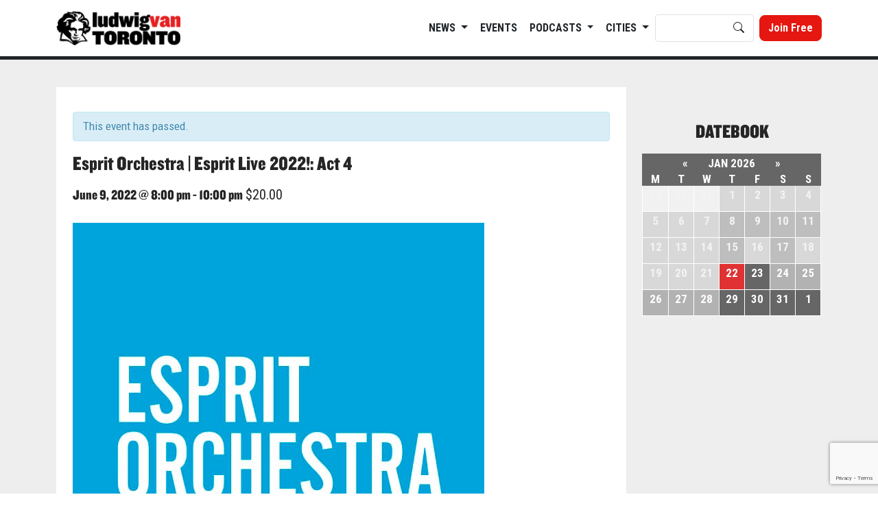

--- FILE ---
content_type: text/html; charset=UTF-8
request_url: https://www.ludwig-van.com/toronto/event/esprit-orchestra-esprit-live-2022-act-4/
body_size: 24135
content:
<!doctype html>
	<html lang="en-US" prefix="og: http://ogp.me/ns# fb: http://ogp.me/ns/fb#">
	<head>
		<meta charset="UTF-8">
		<meta name="viewport" content="width=device-width, initial-scale=1">
		<link rel="profile" href="https://gmpg.org/xfn/11">

		<link href="https://cdn.jsdelivr.net/npm/bootstrap@5.2.0-beta1/dist/css/bootstrap.min.css" rel="stylesheet" integrity="sha384-0evHe/X+R7YkIZDRvuzKMRqM+OrBnVFBL6DOitfPri4tjfHxaWutUpFmBp4vmVor" crossorigin="anonymous">
		<link rel="stylesheet" href="https://cdn.jsdelivr.net/npm/bootstrap-icons@1.8.2/font/bootstrap-icons.css">
		<script src="https://cdn.jsdelivr.net/npm/bootstrap@5.2.0-beta1/dist/js/bootstrap.bundle.min.js" integrity="sha384-pprn3073KE6tl6bjs2QrFaJGz5/SUsLqktiwsUTF55Jfv3qYSDhgCecCxMW52nD2" crossorigin="anonymous"></script>
		<script src="https://code.jquery.com/jquery-3.6.0.js" integrity="sha256-H+K7U5CnXl1h5ywQfKtSj8PCmoN9aaq30gDh27Xc0jk=" crossorigin="anonymous"></script>
		<!-- <script src="https://ajax.aspnetcdn.com/ajax/jquery.cycle/2.99/jquery.cycle.all.js" type="text/javascript"></script> -->

		<script src="https://cdnjs.cloudflare.com/ajax/libs/slick-carousel/1.8.1/slick.min.js" integrity="sha512-XtmMtDEcNz2j7ekrtHvOVR4iwwaD6o/FUJe6+Zq+HgcCsk3kj4uSQQR8weQ2QVj1o0Pk6PwYLohm206ZzNfubg==" crossorigin="anonymous" referrerpolicy="no-referrer"></script>
		<link rel="stylesheet" href="https://cdnjs.cloudflare.com/ajax/libs/slick-carousel/1.8.1/slick.min.css" integrity="sha512-yHknP1/AwR+yx26cB1y0cjvQUMvEa2PFzt1c9LlS4pRQ5NOTZFWbhBig+X9G9eYW/8m0/4OXNx8pxJ6z57x0dw==" crossorigin="anonymous" referrerpolicy="no-referrer" />

		<link href='//fonts.googleapis.com/css?family=Roboto+Condensed:400italic,700italic,400,700' rel='stylesheet' type='text/css'>
		<link href="https://www.ludwig-van.com/toronto/wp-content/themes/ludwig22/fonts.css" rel="stylesheet" type="text/css" />

		<link href="https://www.ludwig-van.com/toronto/wp-content/themes/ludwig22/css/global.css?v=6971bd2d41872" rel="stylesheet" type="text/css" />
		<!-- <link href="https://www.ludwig-van.com/toronto/wp-content/themes/ludwig22/fonts/stylesheet.css" rel="stylesheet" type="text/css" /> -->
		<link href="https://www.ludwig-van.com/toronto/wp-content/themes/ludwig22/css/justifiedGallery.min.css" rel="stylesheet" type="text/css" />
		<link href="https://www.ludwig-van.com/toronto/wp-content/themes/ludwig22/css/swipebox.min.css" rel="stylesheet" type="text/css" />



		<meta name="google-site-verification" content="ncd0bPEJd677xg-zP3CcABVtmKOoxPqxNcWRxjvnjxA" />
		<meta property="fb:pages" content="591224054298497" />

		<script src="/wp-content/themes/ludwig22/js/ads.js"></script>
		<script src="/wp-content/themes/ludwig22/js/ad_status.js"></script>
		<script src="/wp-content/themes/ludwig22/js/popunder.js"></script>

		<script src="https://www.google.com/recaptcha/api.js?render=6LeA9t4kAAAAAC5fnm57mksCK17DOz-g_h9773fj"></script>
		<script>
		grecaptcha.ready(function() {
		  grecaptcha.execute('6LeA9t4kAAAAAC5fnm57mksCK17DOz-g_h9773fj', {action: 'homepage'}).then(function(token) {

		    $("input[name='g-recaptcha-response']").val(token);

		  });
		});
		</script>

		
			<!-- Global site tag (gtag.js) - Google Analytics -->
			<script async src="https://www.googletagmanager.com/gtag/js?id=UA-106252058-1"></script>
			<script>
				window.dataLayer = window.dataLayer || [];
				function gtag(){dataLayer.push(arguments);}
				gtag('js', new Date());

				gtag('config', 'UA-106252058-1');
			</script>

		

		<title>Esprit Orchestra | Esprit Live 2022!: Act 4 - Ludwig van Toronto</title>
<meta name='robots' content='max-image-preview:large' />

<!-- This site is optimized with the Yoast SEO Premium plugin v5.4 - https://yoast.com/wordpress/plugins/seo/ -->
<meta name="news_keywords" content="classical music" />
<meta name="original-source" content="https://www.ludwig-van.com/toronto/event/esprit-orchestra-esprit-live-2022-act-4/" />
<link rel="canonical" href="https://www.ludwig-van.com/toronto/event/esprit-orchestra-esprit-live-2022-act-4/" />
<meta property="og:locale" content="en_US" />
<meta property="og:type" content="article" />
<meta property="og:title" content="Esprit Orchestra | Esprit Live 2022!: Act 4 - Ludwig van Toronto" />
<meta property="og:description" content="Program Sofia Gubaidulina      Fachwerk  for accordion and orchestra Alison Yun-Fei Jiang      Sanctuary Thomas Adès      Polaris Michael Bridge &#8211; accordion Alex Pauk &#8211; conductor" />
<meta property="og:url" content="https://www.ludwig-van.com/toronto/event/esprit-orchestra-esprit-live-2022-act-4/" />
<meta property="og:site_name" content="Ludwig van Toronto" />
<meta property="article:publisher" content="https://www.facebook.com/LudwigVanToronto/" />
<meta property="og:image" content="https://www.ludwig-van.com/toronto/wp-content/uploads/sites/2/2022/03/esprit-logo-square-blue-1.jpeg" />
<meta property="og:image:secure_url" content="https://www.ludwig-van.com/toronto/wp-content/uploads/sites/2/2022/03/esprit-logo-square-blue-1.jpeg" />
<meta property="og:image:width" content="600" />
<meta property="og:image:height" content="600" />
<meta name="twitter:card" content="summary" />
<meta name="twitter:description" content="Program Sofia Gubaidulina      Fachwerk  for accordion and orchestra Alison Yun-Fei Jiang      Sanctuary Thomas Adès      Polaris Michael Bridge &#8211; accordion Alex Pauk &#8211; conductor" />
<meta name="twitter:title" content="Esprit Orchestra | Esprit Live 2022!: Act 4 - Ludwig van Toronto" />
<meta name="twitter:site" content="@LudwigVanTO" />
<meta name="twitter:image" content="https://www.ludwig-van.com/toronto/wp-content/uploads/sites/2/2022/03/esprit-logo-square-blue-1.jpeg" />
<meta name="twitter:creator" content="@LudwigVanTO" />
<script type='application/ld+json'>{"@context":"http:\/\/schema.org","@type":"WebSite","@id":"#website","url":"https:\/\/www.ludwig-van.com\/toronto\/","name":"Ludwig van Toronto","potentialAction":{"@type":"SearchAction","target":"https:\/\/www.ludwig-van.com\/toronto\/?s={search_term_string}","query-input":"required name=search_term_string"}}</script>
<!-- / Yoast SEO Premium plugin. -->

<link rel='dns-prefetch' href='//secure.gravatar.com' />
<link rel='dns-prefetch' href='//a.omappapi.com' />
<link rel='dns-prefetch' href='//v0.wordpress.com' />
<link rel="alternate" type="application/rss+xml" title="Ludwig van Toronto &raquo; Feed" href="https://www.ludwig-van.com/toronto/feed/" />
<link rel="alternate" type="application/rss+xml" title="Ludwig van Toronto &raquo; Comments Feed" href="https://www.ludwig-van.com/toronto/comments/feed/" />
<link rel="alternate" type="text/calendar" title="Ludwig van Toronto &raquo; iCal Feed" href="https://www.ludwig-van.com/toronto/events/?ical=1" />
<link rel="alternate" type="application/rss+xml" title="Ludwig van Toronto &raquo; Esprit Orchestra | Esprit Live 2022!: Act 4 Comments Feed" href="https://www.ludwig-van.com/toronto/event/esprit-orchestra-esprit-live-2022-act-4/feed/" />
<script>
window._wpemojiSettings = {"baseUrl":"https:\/\/s.w.org\/images\/core\/emoji\/14.0.0\/72x72\/","ext":".png","svgUrl":"https:\/\/s.w.org\/images\/core\/emoji\/14.0.0\/svg\/","svgExt":".svg","source":{"concatemoji":"https:\/\/www.ludwig-van.com\/toronto\/wp-includes\/js\/wp-emoji-release.min.js?ver=6.1.9"}};
/*! This file is auto-generated */
!function(e,a,t){var n,r,o,i=a.createElement("canvas"),p=i.getContext&&i.getContext("2d");function s(e,t){var a=String.fromCharCode,e=(p.clearRect(0,0,i.width,i.height),p.fillText(a.apply(this,e),0,0),i.toDataURL());return p.clearRect(0,0,i.width,i.height),p.fillText(a.apply(this,t),0,0),e===i.toDataURL()}function c(e){var t=a.createElement("script");t.src=e,t.defer=t.type="text/javascript",a.getElementsByTagName("head")[0].appendChild(t)}for(o=Array("flag","emoji"),t.supports={everything:!0,everythingExceptFlag:!0},r=0;r<o.length;r++)t.supports[o[r]]=function(e){if(p&&p.fillText)switch(p.textBaseline="top",p.font="600 32px Arial",e){case"flag":return s([127987,65039,8205,9895,65039],[127987,65039,8203,9895,65039])?!1:!s([55356,56826,55356,56819],[55356,56826,8203,55356,56819])&&!s([55356,57332,56128,56423,56128,56418,56128,56421,56128,56430,56128,56423,56128,56447],[55356,57332,8203,56128,56423,8203,56128,56418,8203,56128,56421,8203,56128,56430,8203,56128,56423,8203,56128,56447]);case"emoji":return!s([129777,127995,8205,129778,127999],[129777,127995,8203,129778,127999])}return!1}(o[r]),t.supports.everything=t.supports.everything&&t.supports[o[r]],"flag"!==o[r]&&(t.supports.everythingExceptFlag=t.supports.everythingExceptFlag&&t.supports[o[r]]);t.supports.everythingExceptFlag=t.supports.everythingExceptFlag&&!t.supports.flag,t.DOMReady=!1,t.readyCallback=function(){t.DOMReady=!0},t.supports.everything||(n=function(){t.readyCallback()},a.addEventListener?(a.addEventListener("DOMContentLoaded",n,!1),e.addEventListener("load",n,!1)):(e.attachEvent("onload",n),a.attachEvent("onreadystatechange",function(){"complete"===a.readyState&&t.readyCallback()})),(e=t.source||{}).concatemoji?c(e.concatemoji):e.wpemoji&&e.twemoji&&(c(e.twemoji),c(e.wpemoji)))}(window,document,window._wpemojiSettings);
</script>
<style>
img.wp-smiley,
img.emoji {
	display: inline !important;
	border: none !important;
	box-shadow: none !important;
	height: 1em !important;
	width: 1em !important;
	margin: 0 0.07em !important;
	vertical-align: -0.1em !important;
	background: none !important;
	padding: 0 !important;
}
</style>
	<link rel='stylesheet' id='tribe-accessibility-css-css' href='https://www.ludwig-van.com/toronto/wp-content/plugins/the-events-calendar/common/src/resources/css/accessibility.min.css?ver=4.14.5' media='all' />
<link rel='stylesheet' id='tribe-events-full-calendar-style-css' href='https://www.ludwig-van.com/toronto/wp-content/plugins/the-events-calendar/src/resources/css/tribe-events-full.min.css?ver=5.9.1' media='all' />
<link rel='stylesheet' id='tribe-events-full-pro-calendar-style-css' href='https://www.ludwig-van.com/toronto/wp-content/plugins/events-calendar-pro/src/resources/css/tribe-events-pro-full.min.css?ver=5.9.1' media='all' />
<link rel='stylesheet' id='tribe-events-custom-jquery-styles-css' href='https://www.ludwig-van.com/toronto/wp-content/plugins/the-events-calendar/vendor/jquery/smoothness/jquery-ui-1.8.23.custom.css?ver=5.9.1' media='all' />
<link rel='stylesheet' id='tribe-events-bootstrap-datepicker-css-css' href='https://www.ludwig-van.com/toronto/wp-content/plugins/the-events-calendar/vendor/bootstrap-datepicker/css/bootstrap-datepicker.standalone.min.css?ver=5.9.1' media='all' />
<link rel='stylesheet' id='tribe-events-calendar-style-css' href='https://www.ludwig-van.com/toronto/wp-content/plugins/the-events-calendar/src/resources/css/tribe-events-theme.min.css?ver=5.9.1' media='all' />
<link rel='stylesheet' id='tribe-events-calendar-full-mobile-style-css' href='https://www.ludwig-van.com/toronto/wp-content/plugins/the-events-calendar/src/resources/css/tribe-events-full-mobile.min.css?ver=5.9.1' media='only screen and (max-width: 768px)' />
<link rel='stylesheet' id='tribe-events-calendar-mobile-style-css' href='https://www.ludwig-van.com/toronto/wp-content/plugins/the-events-calendar/src/resources/css/tribe-events-theme-mobile.min.css?ver=5.9.1' media='only screen and (max-width: 768px)' />
<link rel='stylesheet' id='tribe-events-calendar-pro-style-css' href='https://www.ludwig-van.com/toronto/wp-content/plugins/events-calendar-pro/src/resources/css/tribe-events-pro-theme.min.css?ver=5.9.1' media='all' />
<style id='tribe-events-calendar-pro-style-inline-css'>
.tribe-events-list-widget .tribe-event-featured .tribe-event-image,
				.tribe-events-venue-widget .tribe-event-featured .tribe-event-image,
				.tribe-events-adv-list-widget .tribe-event-featured .tribe-event-image,
				.tribe-mini-calendar-list-wrapper .tribe-event-featured .tribe-event-image {
					display: none;
				}
</style>
<link rel='stylesheet' id='tribe-events-calendar-full-pro-mobile-style-css' href='https://www.ludwig-van.com/toronto/wp-content/plugins/events-calendar-pro/src/resources/css/tribe-events-pro-full-mobile.min.css?ver=5.9.1' media='only screen and (max-width: 768px)' />
<link rel='stylesheet' id='tribe-events-calendar-pro-mobile-style-css' href='https://www.ludwig-van.com/toronto/wp-content/plugins/events-calendar-pro/src/resources/css/tribe-events-pro-theme-mobile.min.css?ver=5.9.1' media='only screen and (max-width: 768px)' />
<link rel='stylesheet' id='wp-block-library-css' href='https://www.ludwig-van.com/toronto/wp-includes/css/dist/block-library/style.min.css?ver=6.1.9' media='all' />
<style id='wp-block-library-inline-css'>
.has-text-align-justify{text-align:justify;}
</style>
<link rel='stylesheet' id='mediaelement-css' href='https://www.ludwig-van.com/toronto/wp-includes/js/mediaelement/mediaelementplayer-legacy.min.css?ver=4.2.17' media='all' />
<link rel='stylesheet' id='wp-mediaelement-css' href='https://www.ludwig-van.com/toronto/wp-includes/js/mediaelement/wp-mediaelement.min.css?ver=6.1.9' media='all' />
<link rel='stylesheet' id='classic-theme-styles-css' href='https://www.ludwig-van.com/toronto/wp-includes/css/classic-themes.min.css?ver=1' media='all' />
<style id='global-styles-inline-css'>
body{--wp--preset--color--black: #000000;--wp--preset--color--cyan-bluish-gray: #abb8c3;--wp--preset--color--white: #ffffff;--wp--preset--color--pale-pink: #f78da7;--wp--preset--color--vivid-red: #cf2e2e;--wp--preset--color--luminous-vivid-orange: #ff6900;--wp--preset--color--luminous-vivid-amber: #fcb900;--wp--preset--color--light-green-cyan: #7bdcb5;--wp--preset--color--vivid-green-cyan: #00d084;--wp--preset--color--pale-cyan-blue: #8ed1fc;--wp--preset--color--vivid-cyan-blue: #0693e3;--wp--preset--color--vivid-purple: #9b51e0;--wp--preset--gradient--vivid-cyan-blue-to-vivid-purple: linear-gradient(135deg,rgba(6,147,227,1) 0%,rgb(155,81,224) 100%);--wp--preset--gradient--light-green-cyan-to-vivid-green-cyan: linear-gradient(135deg,rgb(122,220,180) 0%,rgb(0,208,130) 100%);--wp--preset--gradient--luminous-vivid-amber-to-luminous-vivid-orange: linear-gradient(135deg,rgba(252,185,0,1) 0%,rgba(255,105,0,1) 100%);--wp--preset--gradient--luminous-vivid-orange-to-vivid-red: linear-gradient(135deg,rgba(255,105,0,1) 0%,rgb(207,46,46) 100%);--wp--preset--gradient--very-light-gray-to-cyan-bluish-gray: linear-gradient(135deg,rgb(238,238,238) 0%,rgb(169,184,195) 100%);--wp--preset--gradient--cool-to-warm-spectrum: linear-gradient(135deg,rgb(74,234,220) 0%,rgb(151,120,209) 20%,rgb(207,42,186) 40%,rgb(238,44,130) 60%,rgb(251,105,98) 80%,rgb(254,248,76) 100%);--wp--preset--gradient--blush-light-purple: linear-gradient(135deg,rgb(255,206,236) 0%,rgb(152,150,240) 100%);--wp--preset--gradient--blush-bordeaux: linear-gradient(135deg,rgb(254,205,165) 0%,rgb(254,45,45) 50%,rgb(107,0,62) 100%);--wp--preset--gradient--luminous-dusk: linear-gradient(135deg,rgb(255,203,112) 0%,rgb(199,81,192) 50%,rgb(65,88,208) 100%);--wp--preset--gradient--pale-ocean: linear-gradient(135deg,rgb(255,245,203) 0%,rgb(182,227,212) 50%,rgb(51,167,181) 100%);--wp--preset--gradient--electric-grass: linear-gradient(135deg,rgb(202,248,128) 0%,rgb(113,206,126) 100%);--wp--preset--gradient--midnight: linear-gradient(135deg,rgb(2,3,129) 0%,rgb(40,116,252) 100%);--wp--preset--duotone--dark-grayscale: url('#wp-duotone-dark-grayscale');--wp--preset--duotone--grayscale: url('#wp-duotone-grayscale');--wp--preset--duotone--purple-yellow: url('#wp-duotone-purple-yellow');--wp--preset--duotone--blue-red: url('#wp-duotone-blue-red');--wp--preset--duotone--midnight: url('#wp-duotone-midnight');--wp--preset--duotone--magenta-yellow: url('#wp-duotone-magenta-yellow');--wp--preset--duotone--purple-green: url('#wp-duotone-purple-green');--wp--preset--duotone--blue-orange: url('#wp-duotone-blue-orange');--wp--preset--font-size--small: 13px;--wp--preset--font-size--medium: 20px;--wp--preset--font-size--large: 36px;--wp--preset--font-size--x-large: 42px;--wp--preset--spacing--20: 0.44rem;--wp--preset--spacing--30: 0.67rem;--wp--preset--spacing--40: 1rem;--wp--preset--spacing--50: 1.5rem;--wp--preset--spacing--60: 2.25rem;--wp--preset--spacing--70: 3.38rem;--wp--preset--spacing--80: 5.06rem;}:where(.is-layout-flex){gap: 0.5em;}body .is-layout-flow > .alignleft{float: left;margin-inline-start: 0;margin-inline-end: 2em;}body .is-layout-flow > .alignright{float: right;margin-inline-start: 2em;margin-inline-end: 0;}body .is-layout-flow > .aligncenter{margin-left: auto !important;margin-right: auto !important;}body .is-layout-constrained > .alignleft{float: left;margin-inline-start: 0;margin-inline-end: 2em;}body .is-layout-constrained > .alignright{float: right;margin-inline-start: 2em;margin-inline-end: 0;}body .is-layout-constrained > .aligncenter{margin-left: auto !important;margin-right: auto !important;}body .is-layout-constrained > :where(:not(.alignleft):not(.alignright):not(.alignfull)){max-width: var(--wp--style--global--content-size);margin-left: auto !important;margin-right: auto !important;}body .is-layout-constrained > .alignwide{max-width: var(--wp--style--global--wide-size);}body .is-layout-flex{display: flex;}body .is-layout-flex{flex-wrap: wrap;align-items: center;}body .is-layout-flex > *{margin: 0;}:where(.wp-block-columns.is-layout-flex){gap: 2em;}.has-black-color{color: var(--wp--preset--color--black) !important;}.has-cyan-bluish-gray-color{color: var(--wp--preset--color--cyan-bluish-gray) !important;}.has-white-color{color: var(--wp--preset--color--white) !important;}.has-pale-pink-color{color: var(--wp--preset--color--pale-pink) !important;}.has-vivid-red-color{color: var(--wp--preset--color--vivid-red) !important;}.has-luminous-vivid-orange-color{color: var(--wp--preset--color--luminous-vivid-orange) !important;}.has-luminous-vivid-amber-color{color: var(--wp--preset--color--luminous-vivid-amber) !important;}.has-light-green-cyan-color{color: var(--wp--preset--color--light-green-cyan) !important;}.has-vivid-green-cyan-color{color: var(--wp--preset--color--vivid-green-cyan) !important;}.has-pale-cyan-blue-color{color: var(--wp--preset--color--pale-cyan-blue) !important;}.has-vivid-cyan-blue-color{color: var(--wp--preset--color--vivid-cyan-blue) !important;}.has-vivid-purple-color{color: var(--wp--preset--color--vivid-purple) !important;}.has-black-background-color{background-color: var(--wp--preset--color--black) !important;}.has-cyan-bluish-gray-background-color{background-color: var(--wp--preset--color--cyan-bluish-gray) !important;}.has-white-background-color{background-color: var(--wp--preset--color--white) !important;}.has-pale-pink-background-color{background-color: var(--wp--preset--color--pale-pink) !important;}.has-vivid-red-background-color{background-color: var(--wp--preset--color--vivid-red) !important;}.has-luminous-vivid-orange-background-color{background-color: var(--wp--preset--color--luminous-vivid-orange) !important;}.has-luminous-vivid-amber-background-color{background-color: var(--wp--preset--color--luminous-vivid-amber) !important;}.has-light-green-cyan-background-color{background-color: var(--wp--preset--color--light-green-cyan) !important;}.has-vivid-green-cyan-background-color{background-color: var(--wp--preset--color--vivid-green-cyan) !important;}.has-pale-cyan-blue-background-color{background-color: var(--wp--preset--color--pale-cyan-blue) !important;}.has-vivid-cyan-blue-background-color{background-color: var(--wp--preset--color--vivid-cyan-blue) !important;}.has-vivid-purple-background-color{background-color: var(--wp--preset--color--vivid-purple) !important;}.has-black-border-color{border-color: var(--wp--preset--color--black) !important;}.has-cyan-bluish-gray-border-color{border-color: var(--wp--preset--color--cyan-bluish-gray) !important;}.has-white-border-color{border-color: var(--wp--preset--color--white) !important;}.has-pale-pink-border-color{border-color: var(--wp--preset--color--pale-pink) !important;}.has-vivid-red-border-color{border-color: var(--wp--preset--color--vivid-red) !important;}.has-luminous-vivid-orange-border-color{border-color: var(--wp--preset--color--luminous-vivid-orange) !important;}.has-luminous-vivid-amber-border-color{border-color: var(--wp--preset--color--luminous-vivid-amber) !important;}.has-light-green-cyan-border-color{border-color: var(--wp--preset--color--light-green-cyan) !important;}.has-vivid-green-cyan-border-color{border-color: var(--wp--preset--color--vivid-green-cyan) !important;}.has-pale-cyan-blue-border-color{border-color: var(--wp--preset--color--pale-cyan-blue) !important;}.has-vivid-cyan-blue-border-color{border-color: var(--wp--preset--color--vivid-cyan-blue) !important;}.has-vivid-purple-border-color{border-color: var(--wp--preset--color--vivid-purple) !important;}.has-vivid-cyan-blue-to-vivid-purple-gradient-background{background: var(--wp--preset--gradient--vivid-cyan-blue-to-vivid-purple) !important;}.has-light-green-cyan-to-vivid-green-cyan-gradient-background{background: var(--wp--preset--gradient--light-green-cyan-to-vivid-green-cyan) !important;}.has-luminous-vivid-amber-to-luminous-vivid-orange-gradient-background{background: var(--wp--preset--gradient--luminous-vivid-amber-to-luminous-vivid-orange) !important;}.has-luminous-vivid-orange-to-vivid-red-gradient-background{background: var(--wp--preset--gradient--luminous-vivid-orange-to-vivid-red) !important;}.has-very-light-gray-to-cyan-bluish-gray-gradient-background{background: var(--wp--preset--gradient--very-light-gray-to-cyan-bluish-gray) !important;}.has-cool-to-warm-spectrum-gradient-background{background: var(--wp--preset--gradient--cool-to-warm-spectrum) !important;}.has-blush-light-purple-gradient-background{background: var(--wp--preset--gradient--blush-light-purple) !important;}.has-blush-bordeaux-gradient-background{background: var(--wp--preset--gradient--blush-bordeaux) !important;}.has-luminous-dusk-gradient-background{background: var(--wp--preset--gradient--luminous-dusk) !important;}.has-pale-ocean-gradient-background{background: var(--wp--preset--gradient--pale-ocean) !important;}.has-electric-grass-gradient-background{background: var(--wp--preset--gradient--electric-grass) !important;}.has-midnight-gradient-background{background: var(--wp--preset--gradient--midnight) !important;}.has-small-font-size{font-size: var(--wp--preset--font-size--small) !important;}.has-medium-font-size{font-size: var(--wp--preset--font-size--medium) !important;}.has-large-font-size{font-size: var(--wp--preset--font-size--large) !important;}.has-x-large-font-size{font-size: var(--wp--preset--font-size--x-large) !important;}
.wp-block-navigation a:where(:not(.wp-element-button)){color: inherit;}
:where(.wp-block-columns.is-layout-flex){gap: 2em;}
.wp-block-pullquote{font-size: 1.5em;line-height: 1.6;}
</style>
<link rel='stylesheet' id='wp-polls-css' href='https://www.ludwig-van.com/toronto/wp-content/plugins/wp-polls/polls-css.css?ver=2.77.0' media='all' />
<style id='wp-polls-inline-css'>
.wp-polls .pollbar {
	margin: 1px;
	font-size: 6px;
	line-height: 8px;
	height: 8px;
	background-image: url('https://www.ludwig-van.com/toronto/wp-content/plugins/wp-polls/images/default/pollbg.gif');
	border: 1px solid #c8c8c8;
}

</style>
<link rel='stylesheet' id='ludwig22-style-css' href='https://www.ludwig-van.com/toronto/wp-content/themes/ludwig22/style.css?ver=1.0.0' media='all' />
<link rel='stylesheet' id='jetpack_css-css' href='https://www.ludwig-van.com/toronto/wp-content/plugins/jetpack/css/jetpack.css?ver=11.7.3' media='all' />
<script src='https://www.ludwig-van.com/toronto/wp-includes/js/jquery/jquery.min.js?ver=3.6.1' id='jquery-core-js'></script>
<script src='https://www.ludwig-van.com/toronto/wp-includes/js/jquery/jquery-migrate.min.js?ver=3.3.2' id='jquery-migrate-js'></script>
<script src='https://www.ludwig-van.com/toronto/wp-content/plugins/the-events-calendar/vendor/php-date-formatter/js/php-date-formatter.min.js?ver=5.9.1' id='tribe-events-php-date-formatter-js'></script>
<script src='https://www.ludwig-van.com/toronto/wp-content/plugins/the-events-calendar/common/vendor/momentjs/moment.min.js?ver=4.14.5' id='tribe-moment-js'></script>
<script src='https://www.ludwig-van.com/toronto/wp-content/plugins/the-events-calendar/common/vendor/momentjs/locale.min.js?ver=4.14.5' id='tribe-moment-locales-js'></script>
<script id='tribe-events-dynamic-js-extra'>
var tribe_dynamic_help_text = {"date_with_year":"Y-m-d","date_no_year":"Y-m-d","datepicker_format":"n\/j\/Y","datepicker_format_index":"1","days":["Sunday","Monday","Tuesday","Wednesday","Thursday","Friday","Saturday"],"daysShort":["Sun","Mon","Tue","Wed","Thu","Fri","Sat"],"months":["January","February","March","April","May","June","July","August","September","October","November","December"],"monthsShort":["Jan","Feb","Mar","Apr","May","Jun","Jul","Aug","Sep","Oct","Nov","Dec"],"msgs":"[\"This event is from %%starttime%% to %%endtime%% on %%startdatewithyear%%.\",\"This event is at %%starttime%% on %%startdatewithyear%%.\",\"This event is all day on %%startdatewithyear%%.\",\"This event starts at %%starttime%% on %%startdatenoyear%% and ends at %%endtime%% on %%enddatewithyear%%\",\"This event starts at %%starttime%% on %%startdatenoyear%% and ends on %%enddatewithyear%%\",\"This event is all day starting on %%startdatenoyear%% and ending on %%enddatewithyear%%.\"]"};
</script>
<script id='tribe-events-dynamic-js-extra'>
var tribe_dynamic_help_text = {"date_with_year":"Y-m-d","date_no_year":"Y-m-d","datepicker_format":"n\/j\/Y","datepicker_format_index":"1","days":["Sunday","Monday","Tuesday","Wednesday","Thursday","Friday","Saturday"],"daysShort":["Sun","Mon","Tue","Wed","Thu","Fri","Sat"],"months":["January","February","March","April","May","June","July","August","September","October","November","December"],"monthsShort":["Jan","Feb","Mar","Apr","May","Jun","Jul","Aug","Sep","Oct","Nov","Dec"],"msgs":"[\"This event is from %%starttime%% to %%endtime%% on %%startdatewithyear%%.\",\"This event is at %%starttime%% on %%startdatewithyear%%.\",\"This event is all day on %%startdatewithyear%%.\",\"This event starts at %%starttime%% on %%startdatenoyear%% and ends at %%endtime%% on %%enddatewithyear%%\",\"This event starts at %%starttime%% on %%startdatenoyear%% and ends on %%enddatewithyear%%\",\"This event is all day starting on %%startdatenoyear%% and ending on %%enddatewithyear%%.\"]"};
var tribe_dynamic_help_text = {"date_with_year":"Y-m-d","date_no_year":"Y-m-d","datepicker_format":"n\/j\/Y","datepicker_format_index":"1","days":["Sunday","Monday","Tuesday","Wednesday","Thursday","Friday","Saturday"],"daysShort":["Sun","Mon","Tue","Wed","Thu","Fri","Sat"],"months":["January","February","March","April","May","June","July","August","September","October","November","December"],"monthsShort":["Jan","Feb","Mar","Apr","May","Jun","Jul","Aug","Sep","Oct","Nov","Dec"],"msgs":"[\"This event is from %%starttime%% to %%endtime%% on %%startdatewithyear%%.\",\"This event is at %%starttime%% on %%startdatewithyear%%.\",\"This event is all day on %%startdatewithyear%%.\",\"This event starts at %%starttime%% on %%startdatenoyear%% and ends at %%endtime%% on %%enddatewithyear%%\",\"This event starts at %%starttime%% on %%startdatenoyear%% and ends on %%enddatewithyear%%\",\"This event is all day starting on %%startdatenoyear%% and ending on %%enddatewithyear%%.\"]"};
</script>
<script src='https://www.ludwig-van.com/toronto/wp-content/plugins/the-events-calendar/src/resources/js/events-dynamic.min.js?ver=5.9.1' id='tribe-events-dynamic-js'></script>
<script src='https://www.ludwig-van.com/toronto/wp-content/plugins/the-events-calendar/vendor/bootstrap-datepicker/js/bootstrap-datepicker.min.js?ver=5.9.1' id='tribe-events-bootstrap-datepicker-js'></script>
<script src='https://www.ludwig-van.com/toronto/wp-content/plugins/the-events-calendar/vendor/jquery-resize/jquery.ba-resize.min.js?ver=5.9.1' id='tribe-events-jquery-resize-js'></script>
<script src='https://www.ludwig-van.com/toronto/wp-content/plugins/the-events-calendar/vendor/jquery-placeholder/jquery.placeholder.min.js?ver=5.9.1' id='jquery-placeholder-js'></script>
<script id='tribe-events-calendar-script-js-extra'>
var tribe_js_config = {"permalink_settings":"\/%year%\/%monthnum%\/%day%\/%postname%\/","events_post_type":"tribe_events","events_base":"https:\/\/www.ludwig-van.com\/toronto\/events\/","update_urls":{"shortcode":{"list":true,"month":true,"day":true}},"debug":""};
</script>
<script src='https://www.ludwig-van.com/toronto/wp-content/plugins/the-events-calendar/src/resources/js/tribe-events.min.js?ver=5.9.1' id='tribe-events-calendar-script-js'></script>
<script src='https://www.ludwig-van.com/toronto/wp-content/plugins/the-events-calendar/src/resources/js/tribe-events-bar.min.js?ver=5.9.1' id='tribe-events-bar-js'></script>
<script id='tribe-events-pro-js-extra'>
var TribeEventsPro = {"geocenter":{"max_lat":45.444811,"max_lng":-73.964882,"min_lat":34.063344,"min_lng":-117.650888},"map_tooltip_event":"Event: ","map_tooltip_address":"Address: "};
</script>
<script src='https://www.ludwig-van.com/toronto/wp-content/plugins/events-calendar-pro/src/resources/js/tribe-events-pro.min.js?ver=5.9.1' id='tribe-events-pro-js'></script>
<link rel="https://api.w.org/" href="https://www.ludwig-van.com/toronto/wp-json/" /><link rel="alternate" type="application/json" href="https://www.ludwig-van.com/toronto/wp-json/wp/v2/tribe_events/74493" /><link rel="EditURI" type="application/rsd+xml" title="RSD" href="https://www.ludwig-van.com/toronto/xmlrpc.php?rsd" />
<link rel="wlwmanifest" type="application/wlwmanifest+xml" href="https://www.ludwig-van.com/toronto/wp-includes/wlwmanifest.xml" />
<meta name="generator" content="WordPress 6.1.9" />
<link rel="alternate" type="application/json+oembed" href="https://www.ludwig-van.com/toronto/wp-json/oembed/1.0/embed?url=https%3A%2F%2Fwww.ludwig-van.com%2Ftoronto%2Fevent%2Fesprit-orchestra-esprit-live-2022-act-4%2F" />
<link rel="alternate" type="text/xml+oembed" href="https://www.ludwig-van.com/toronto/wp-json/oembed/1.0/embed?url=https%3A%2F%2Fwww.ludwig-van.com%2Ftoronto%2Fevent%2Fesprit-orchestra-esprit-live-2022-act-4%2F&#038;format=xml" />
<style type="text/css">
			.wpsdc-drop-cap {
				float : left;				
				padding : 0.25em 0.05em 0.25em 0;				
				font-size : 5em;
				line-height : 0.4em;}
		</style>
<!-- StarBox - the Author Box for Humans 3.4.6, visit: http://wordpress.org/plugins/starbox/ -->
<!-- /StarBox - the Author Box for Humans -->

<link rel='stylesheet' id='ABHfrontend.min.css-css' href='https://www.ludwig-van.com/toronto/wp-content/plugins/starbox/themes/fancy/css/frontend.min.css?ver=3.4.6' media='all' />
<script src='https://www.ludwig-van.com/toronto/wp-content/plugins/starbox/themes/fancy/js/frontend.min.js?ver=3.4.6' id='ABHfrontend.min.js-js'></script>
<link rel='stylesheet' id='ABHhidedefault.min.css-css' href='https://www.ludwig-van.com/toronto/wp-content/plugins/starbox/themes/admin/css/hidedefault.min.css?ver=3.4.6' media='all' />
<meta name="tec-api-version" content="v1"><meta name="tec-api-origin" content="https://www.ludwig-van.com/toronto"><link rel="https://theeventscalendar.com/" href="https://www.ludwig-van.com/toronto/wp-json/tribe/events/v1/events/74493" />	<style>img#wpstats{display:none}</style>
		<link rel="apple-touch-icon" sizes="180x180" href="/toronto/wp-content/uploads/sites/2/fbrfg/apple-touch-icon.png">
<link rel="icon" type="image/png" sizes="32x32" href="/toronto/wp-content/uploads/sites/2/fbrfg/favicon-32x32.png">
<link rel="icon" type="image/png" sizes="16x16" href="/toronto/wp-content/uploads/sites/2/fbrfg/favicon-16x16.png">
<link rel="manifest" href="/toronto/wp-content/uploads/sites/2/fbrfg/manifest.json">
<link rel="mask-icon" href="/toronto/wp-content/uploads/sites/2/fbrfg/safari-pinned-tab.svg" color="#5bbad5">
<link rel="shortcut icon" href="/toronto/wp-content/uploads/sites/2/fbrfg/favicon.ico">
<meta name="msapplication-config" content="/toronto/wp-content/uploads/sites/2/fbrfg/browserconfig.xml">
<meta name="theme-color" content="#ffffff"><!-- There is no amphtml version available for this URL. --><script type="application/ld+json">
[{"@context":"http://schema.org","@type":"Event","name":"Esprit Orchestra | Esprit Live 2022!: Act 4","description":"&lt;p&gt;Program Sofia Gubaidulina\u00a0 \u00a0 \u00a0\u00a0Fachwerk\u00a0 for accordion and orchestra Alison Yun-Fei Jiang\u00a0 \u00a0 \u00a0\u00a0Sanctuary Thomas Ad\u00e8s\u00a0 \u00a0 \u00a0 Polaris Michael Bridge - accordion Alex Pauk - conductor&lt;/p&gt;\\n","image":"https://www.ludwig-van.com/toronto/wp-content/uploads/sites/2/2022/03/esprit-logo-square-blue-1.jpeg","url":"https://www.ludwig-van.com/toronto/event/esprit-orchestra-esprit-live-2022-act-4/","startDate":"2022-06-09T20:00:00-04:00","endDate":"2022-06-09T22:00:00-04:00","location":{"@type":"Place","name":"Koerner Hall","description":"","url":"https://www.ludwig-van.com/toronto/venue/koerner-hall/","address":{"@type":"PostalAddress","streetAddress":"273 Bloor St W, ","addressLocality":"Toronto","addressRegion":"ON","postalCode":"M5S 1V6","addressCountry":"Canada"},"geo":{"@type":"GeoCoordinates","latitude":43.6679641,"longitude":-79.3966795},"telephone":"(416) 408-0208","sameAs":"https://performance.rcmusic.ca/venues/koerner-hall"},"organizer":{"@type":"Person","name":"Esprit Orchestra","description":"","url":"https://www.ludwig-van.com/toronto/organizer/esprit-orchestra/","telephone":"416 815-7887","email":"","sameAs":"http://www.espritorchestra.com/index.html"},"offers":{"@type":"Offer","price":"20.00","priceCurrency":"$","url":"https://www.ludwig-van.com/toronto/event/esprit-orchestra-esprit-live-2022-act-4/","category":"primary","availability":"inStock","validFrom":"2022-03-21T00:00:00+00:00"},"performer":"Organization"}]
</script>
		<style>

			html
			{
				margin-top: 0 !important;
			}

			#wpadminbar
			{
				position: sticky !important;
				top: 0;
			}

		</style>

		<link rel="apple-touch-icon" sizes="180x180" href="/montreal/wp-content/uploads/sites/3/fbrfg/apple-touch-icon.png">
		<link rel="icon" type="image/png" sizes="32x32" href="/montreal/wp-content/uploads/sites/3/fbrfg/favicon-32x32.png">
		<link rel="icon" type="image/png" sizes="16x16" href="/montreal/wp-content/uploads/sites/3/fbrfg/favicon-16x16.png">
		<link rel="manifest" href="/montreal/wp-content/uploads/sites/3/fbrfg/manifest.json">
		<link rel="mask-icon" href="/montreal/wp-content/uploads/sites/3/fbrfg/safari-pinned-tab.svg" color="#5bbad5">
		<link rel="shortcut icon" href="/montreal/wp-content/uploads/sites/3/fbrfg/favicon.ico">
		<meta name="msapplication-config" content="/montreal/wp-content/uploads/sites/3/fbrfg/browserconfig.xml">

	</head>


	<body class="tribe_events-template-default single single-tribe_events postid-74493 tribe-no-js tribe-filter-live tribe-events-uses-geolocation tribe-theme-ludwig22 events-single tribe-events-style-full tribe-events-style-theme tribe-events-page-template">
		<svg xmlns="http://www.w3.org/2000/svg" viewBox="0 0 0 0" width="0" height="0" focusable="false" role="none" style="visibility: hidden; position: absolute; left: -9999px; overflow: hidden;" ><defs><filter id="wp-duotone-dark-grayscale"><feColorMatrix color-interpolation-filters="sRGB" type="matrix" values=" .299 .587 .114 0 0 .299 .587 .114 0 0 .299 .587 .114 0 0 .299 .587 .114 0 0 " /><feComponentTransfer color-interpolation-filters="sRGB" ><feFuncR type="table" tableValues="0 0.49803921568627" /><feFuncG type="table" tableValues="0 0.49803921568627" /><feFuncB type="table" tableValues="0 0.49803921568627" /><feFuncA type="table" tableValues="1 1" /></feComponentTransfer><feComposite in2="SourceGraphic" operator="in" /></filter></defs></svg><svg xmlns="http://www.w3.org/2000/svg" viewBox="0 0 0 0" width="0" height="0" focusable="false" role="none" style="visibility: hidden; position: absolute; left: -9999px; overflow: hidden;" ><defs><filter id="wp-duotone-grayscale"><feColorMatrix color-interpolation-filters="sRGB" type="matrix" values=" .299 .587 .114 0 0 .299 .587 .114 0 0 .299 .587 .114 0 0 .299 .587 .114 0 0 " /><feComponentTransfer color-interpolation-filters="sRGB" ><feFuncR type="table" tableValues="0 1" /><feFuncG type="table" tableValues="0 1" /><feFuncB type="table" tableValues="0 1" /><feFuncA type="table" tableValues="1 1" /></feComponentTransfer><feComposite in2="SourceGraphic" operator="in" /></filter></defs></svg><svg xmlns="http://www.w3.org/2000/svg" viewBox="0 0 0 0" width="0" height="0" focusable="false" role="none" style="visibility: hidden; position: absolute; left: -9999px; overflow: hidden;" ><defs><filter id="wp-duotone-purple-yellow"><feColorMatrix color-interpolation-filters="sRGB" type="matrix" values=" .299 .587 .114 0 0 .299 .587 .114 0 0 .299 .587 .114 0 0 .299 .587 .114 0 0 " /><feComponentTransfer color-interpolation-filters="sRGB" ><feFuncR type="table" tableValues="0.54901960784314 0.98823529411765" /><feFuncG type="table" tableValues="0 1" /><feFuncB type="table" tableValues="0.71764705882353 0.25490196078431" /><feFuncA type="table" tableValues="1 1" /></feComponentTransfer><feComposite in2="SourceGraphic" operator="in" /></filter></defs></svg><svg xmlns="http://www.w3.org/2000/svg" viewBox="0 0 0 0" width="0" height="0" focusable="false" role="none" style="visibility: hidden; position: absolute; left: -9999px; overflow: hidden;" ><defs><filter id="wp-duotone-blue-red"><feColorMatrix color-interpolation-filters="sRGB" type="matrix" values=" .299 .587 .114 0 0 .299 .587 .114 0 0 .299 .587 .114 0 0 .299 .587 .114 0 0 " /><feComponentTransfer color-interpolation-filters="sRGB" ><feFuncR type="table" tableValues="0 1" /><feFuncG type="table" tableValues="0 0.27843137254902" /><feFuncB type="table" tableValues="0.5921568627451 0.27843137254902" /><feFuncA type="table" tableValues="1 1" /></feComponentTransfer><feComposite in2="SourceGraphic" operator="in" /></filter></defs></svg><svg xmlns="http://www.w3.org/2000/svg" viewBox="0 0 0 0" width="0" height="0" focusable="false" role="none" style="visibility: hidden; position: absolute; left: -9999px; overflow: hidden;" ><defs><filter id="wp-duotone-midnight"><feColorMatrix color-interpolation-filters="sRGB" type="matrix" values=" .299 .587 .114 0 0 .299 .587 .114 0 0 .299 .587 .114 0 0 .299 .587 .114 0 0 " /><feComponentTransfer color-interpolation-filters="sRGB" ><feFuncR type="table" tableValues="0 0" /><feFuncG type="table" tableValues="0 0.64705882352941" /><feFuncB type="table" tableValues="0 1" /><feFuncA type="table" tableValues="1 1" /></feComponentTransfer><feComposite in2="SourceGraphic" operator="in" /></filter></defs></svg><svg xmlns="http://www.w3.org/2000/svg" viewBox="0 0 0 0" width="0" height="0" focusable="false" role="none" style="visibility: hidden; position: absolute; left: -9999px; overflow: hidden;" ><defs><filter id="wp-duotone-magenta-yellow"><feColorMatrix color-interpolation-filters="sRGB" type="matrix" values=" .299 .587 .114 0 0 .299 .587 .114 0 0 .299 .587 .114 0 0 .299 .587 .114 0 0 " /><feComponentTransfer color-interpolation-filters="sRGB" ><feFuncR type="table" tableValues="0.78039215686275 1" /><feFuncG type="table" tableValues="0 0.94901960784314" /><feFuncB type="table" tableValues="0.35294117647059 0.47058823529412" /><feFuncA type="table" tableValues="1 1" /></feComponentTransfer><feComposite in2="SourceGraphic" operator="in" /></filter></defs></svg><svg xmlns="http://www.w3.org/2000/svg" viewBox="0 0 0 0" width="0" height="0" focusable="false" role="none" style="visibility: hidden; position: absolute; left: -9999px; overflow: hidden;" ><defs><filter id="wp-duotone-purple-green"><feColorMatrix color-interpolation-filters="sRGB" type="matrix" values=" .299 .587 .114 0 0 .299 .587 .114 0 0 .299 .587 .114 0 0 .299 .587 .114 0 0 " /><feComponentTransfer color-interpolation-filters="sRGB" ><feFuncR type="table" tableValues="0.65098039215686 0.40392156862745" /><feFuncG type="table" tableValues="0 1" /><feFuncB type="table" tableValues="0.44705882352941 0.4" /><feFuncA type="table" tableValues="1 1" /></feComponentTransfer><feComposite in2="SourceGraphic" operator="in" /></filter></defs></svg><svg xmlns="http://www.w3.org/2000/svg" viewBox="0 0 0 0" width="0" height="0" focusable="false" role="none" style="visibility: hidden; position: absolute; left: -9999px; overflow: hidden;" ><defs><filter id="wp-duotone-blue-orange"><feColorMatrix color-interpolation-filters="sRGB" type="matrix" values=" .299 .587 .114 0 0 .299 .587 .114 0 0 .299 .587 .114 0 0 .299 .587 .114 0 0 " /><feComponentTransfer color-interpolation-filters="sRGB" ><feFuncR type="table" tableValues="0.098039215686275 1" /><feFuncG type="table" tableValues="0 0.66274509803922" /><feFuncB type="table" tableValues="0.84705882352941 0.41960784313725" /><feFuncA type="table" tableValues="1 1" /></feComponentTransfer><feComposite in2="SourceGraphic" operator="in" /></filter></defs></svg>

		<script>


			jQuery(window).load(function(){

		

			      if( window.canRunAds === undefined || window.canRunAds2 === undefined|| window.canRunAds3 === undefined || jQuery("#sidebar_ads").is(":visible") === false){
			        $("#ad_blocker").removeClass("d-none");
			      }			


			});


		</script>

		<div id="ad_blocker" class="d-none position-fixed w-100 h-100 d-flex flex-column" style="z-index:100000;">

			<div class="position-fixed bg-dark opacity-75 w-100 h-100">


			</div>


			<div class="m-auto text-center text-white lead p-3" style="z-index:1;">

				<p>We have detected that you are using an adblocking plugin in your browser.</p>

				<p>The revenue we earn by the advertisements is used to manage this website. Please whitelist our website in your adblocking plugin.</p>

			</div>

		</div>

		

<div class=" bg-white border-bottom border-dark border-5 sticky-top" style="">
	<div class="container">
		<div class="pt-3 pb-3 d-lg-flex d-flex flex-lg-row flex-column align-items-center">
			<a class="navbar-brand" href="https://www.ludwig-van.com/toronto">


				
				
								


				 
					<img src="http://www.ludwig-van.com/toronto-alt/wp-content/uploads/sites/4/2022/06/www_ludwig-van_com_DESIGN_LVT-LOGO_1.png" alt="Ludwig-Van Website Logo" style="height:50px;">
				
								


			</a>
			<div class="ms-lg-auto">

				<div class="d-flex fw-bold text-uppercase align-items-center text-dark text-decoration-none flex-lg-row flex-column">

					<div class="d-flex align-items-center">

						<div class="dropdown">
							<button class="btn btn-link dropdown-toggle px-lg-2 px-1" type="button" id="dropdownMenuButton1" data-bs-toggle="dropdown" aria-expanded="false">
								News							</button>
							<ul class="dropdown-menu" aria-labelledby="dropdownMenuButton1">
								<hr class="border-0 border-top border-3 border-danger m-0 mx-3 opacity-100 mt-2 mb-2" />
								<li><a class="dropdown-item" href="https://www.ludwig-van.com/toronto/category/news">Daily Headlines</a></li>
								<li><a class="dropdown-item" href="https://www.ludwig-van.com/toronto/category/feature">Feature Stories</a></li>
								<li><a class="dropdown-item" href="https://www.ludwig-van.com/toronto/category/reviews">reviews</a></li>								
							</ul>
						</div>


						<div class="dropdown d-none">
							<button class="btn btn-link dropdown-toggle px-lg-2 px-1" type="button" id="dropdownMenuButton1" data-bs-toggle="dropdown" aria-expanded="false">
								Newsletter
							</button>
							<ul class="dropdown-menu" aria-labelledby="dropdownMenuButton1">
								<hr class="border-0 border-top border-3 border-danger m-0 mx-3 opacity-100 mt-2 mb-2" />
								<li><a class="dropdown-item" href="https://www.ludwig-van.com/toronto/daily/latest">Latest Newsletter</a></li>
								<li><a class="dropdown-item" href="https://www.ludwig-van.com/toronto/daily">Newsletter Archive</a></li>
							</ul>
						</div>

						 

							<a href="https://www.ludwig-van.com/toronto/events" class="btn btn-link px-lg-2 px-1">
								EVENTS							</a>

						

						<div class="dropdown">
							<button class="btn btn-link dropdown-toggle px-lg-2 px-1" type="button" id="dropdownMenuButton1" data-bs-toggle="dropdown" aria-expanded="false">
								Podcasts							</button>
							<ul class="dropdown-menu" aria-labelledby="dropdownMenuButton1">
								<hr class="border-0 border-top border-3 border-danger m-0 mx-3 opacity-100 mt-2 mb-2" />
								<li><a class="dropdown-item" target="_blank" href="https://www.glenngould.show">Glenn Gould's Chair</a></li>
								<li><a class="dropdown-item" target="_blank" href="https://www.criticalmass.show">Critical Mass</a></li>
							</ul>
						</div>


						<div class="dropdown">
							<button class="btn btn-link dropdown-toggle px-lg-2 px-1" type="button" id="dropdownMenuButton1" data-bs-toggle="dropdown" aria-expanded="false">
								Cities							</button>
							<ul class="dropdown-menu" aria-labelledby="dropdownMenuButton1">
								<hr class="border-0 border-top border-3 border-danger m-0 mx-3 opacity-100 mt-2 mb-2" />
								<li><a class="dropdown-item " href="/main">Main Site</a></li>
								<li><a class="dropdown-item  active " href="/toronto">Toronto</a></li>
								<li><a class="dropdown-item " href="/montreal">Montreal</a></li>
							</ul>
						</div>

					</div>

					<div class="d-flex align-items-center">


						<form action="https://www.ludwig-van.com/toronto/">
							<div class="d-flex border border-1 rounded-1 align-items-center">
								<input type="text" class="form-control form-control-sm border-0" placeholder="" name="s" style="width:100px;" required value="">
								<button class="btn btn-link" href="#"><i class="bi bi-search"></i></button>
							</div>
						</form>

						<a class="text-white btn btn-danger ms-2 fw-bold text-capitalize rounded-3" href="#join_newsletter" type="button">Join Free</a>

					</div>
				</div>
			</div>
		</div>
	</div>
</div>

		<div class="" style="background-color: #eeeeee;">

			<div class="container">

				<div class="row">


					
					

						<div class="mb-4 mt-3 col-12">

						</div>

						<div class="col-lg-9 col-12">

							<div class="bg-white p-4">

							
							<!-- Header section-->


<main
	id="tribe-events-pg-template"
	 class="tribe-events-pg-template" >
	<div id="tribe-events" class="tribe-no-js" data-live_ajax="1" data-datepicker_format="1" data-category="" data-featured=""><div class="tribe-events-before-html"></div><span class="tribe-events-ajax-loading"><img class="tribe-events-spinner-medium" src="https://www.ludwig-van.com/toronto/wp-content/plugins/the-events-calendar/src/resources/images/tribe-loading.gif" alt="Loading Events" /></span>	
<div id="tribe-events-content" class="tribe-events-single">

	<p class="tribe-events-back">
		<a href="https://www.ludwig-van.com/toronto/events/"> &laquo; All Events</a>
	</p>

	<!-- Notices -->
	<div class="tribe-events-notices"><ul><li>This event has passed.</li></ul></div>
	<h1 class="tribe-events-single-event-title">Esprit Orchestra | Esprit Live 2022!: Act 4</h1>
	<div class="tribe-events-schedule tribe-clearfix">
		<h2><span class="tribe-event-date-start">June 9, 2022 @ 8:00 pm</span> - <span class="tribe-event-time">10:00 pm</span></h2>					<span class="tribe-events-cost">$20.00</span>
			</div>

	<!-- Event header -->
	<div id="tribe-events-header"  data-title="Esprit Orchestra | Esprit Live 2022!: Act 4 - Ludwig van Toronto" data-viewtitle="Esprit Orchestra | Esprit Live 2022!: Act 4" data-redirected-view="" data-default-mobile-view="list" data-default-view="list">
		<!-- Navigation -->
		<nav class="tribe-events-nav-pagination" aria-label="Event Navigation">
			<ul class="tribe-events-sub-nav">
				<li class="tribe-events-nav-previous"><a href="https://www.ludwig-van.com/toronto/event/trio-arkel-legende/"><span>&laquo;</span> Trio Arkel | Légende</a></li>
				<li class="tribe-events-nav-next"><a href="https://www.ludwig-van.com/toronto/event/toronto-symphony-orchestra-gimeno-conducts-grieg-mahler/2022-06-09/">Toronto Symphony Orchestra | Gimeno Conducts Grieg &#038; Mahler <span>&raquo;</span></a></li>
			</ul>
			<!-- .tribe-events-sub-nav -->
		</nav>
	</div>
	<!-- #tribe-events-header -->

			<div id="post-74493" class="post-74493 tribe_events type-tribe_events status-publish has-post-thumbnail hentry tribe_events_cat-contemporary-music tribe_events_cat-orchestra-2 cat_contemporary-music cat_orchestra-2">
			<!-- Event featured image, but exclude link -->
			<div class="tribe-events-event-image"><img width="600" height="600" src="https://www.ludwig-van.com/toronto/wp-content/uploads/sites/2/2022/03/esprit-logo-square-blue-1.jpeg" class="attachment-full size-full wp-post-image" alt="" decoding="async" /></div>
			<!-- Event content -->
						<div class="tribe-events-single-event-description tribe-events-content">
				<p>Program</p>
<p>Sofia Gubaidulina      <em>Fachwerk </em><br />
for accordion and orchestra<br />
Alison Yun-Fei Jiang      <em>Sanctuary</em><br />
Thomas Adès<em>      Polaris</em></p>
<p>Michael Bridge &#8211; accordion<br />
Alex Pauk &#8211; conductor</p>

                         <div class="abh_box abh_box_down abh_box_fancy"><ul class="abh_tabs"> <li class="abh_about abh_active"><a href="#abh_about">Author</a></li> <li class="abh_posts"><a href="#abh_posts">Recent Posts</a></li></ul><div class="abh_tab_content"><section class="vcard author abh_about_tab abh_tab" itemscope itemprop="author" itemtype="http://schema.org/Person" style="display:block"><div class="abh_image" itemscope itemtype="http://schema.org/ImageObject"><a href = "https://www.ludwig-van.com/toronto/author/admin/" class="url" title = "Ludwig Van" > <img src="https://www.ludwig-van.com/toronto/wp-content/uploads/gravatar/ludwigvansquarelogo-vers3.jpg" class="photo" width="250" alt="Ludwig Van" /></a > </div><div class="abh_social"> </div><div class="abh_text"><div class="abh_name fn name" itemprop="name" ><a href="https://www.ludwig-van.com/toronto/author/admin/" class="url">Ludwig Van</a></div><div class="abh_job" ></div><div class="description note abh_description" itemprop="description" >Ludwig Van is an independent digital news media website supported by its audience and sponsors. Our primary focus is on arts coverage, including news reporting and criticism.</div></div> </section><section class="abh_posts_tab abh_tab" ><div class="abh_image"><a href="https://www.ludwig-van.com/toronto/author/admin/" class="url" title="Ludwig Van"><img src="https://www.ludwig-van.com/toronto/wp-content/uploads/gravatar/ludwigvansquarelogo-vers3.jpg" class="photo" width="250" alt="Ludwig Van" /></a></div><div class="abh_social"> </div><div class="abh_text"><div class="abh_name" >Latest posts by Ludwig Van <span class="abh_allposts">(<a href="https://www.ludwig-van.com/toronto/author/admin/">see all</a>)</span></div><div class="abh_description note" ><ul>				<li>					<a href="https://www.ludwig-van.com/toronto/2026/01/19/classical-chartz-top-ten-classical-music-albums-week-january-19-25-2026/">CLASSICAL CHARTZ | The Top Ten Classical Music Albums For The Week Of January 19 To 25 2026</a><span> - January 19, 2026</span>				</li>				<li>					<a href="https://www.ludwig-van.com/toronto/2026/01/16/scrutiny-finnish-conductor-eva-ollikainen-japanese-pianist-mao-fujita-debut-toronto-symphony-orchestras-firebird-program/">SCRUTINY | Finnish Conductor Eva Ollikainen &amp; Japanese Pianist Mao Fujita Debut In Toronto Symphony Orchestra’s Firebird Program</a><span> - January 16, 2026</span>				</li>				<li>					<a href="https://www.ludwig-van.com/toronto/2026/01/12/classical-chartz-top-ten-classical-music-albums-week-january-12-18-2026/">CLASSICAL CHARTZ | The Top Ten Classical Music Albums For The Week Of January 12 To 18 2026</a><span> - January 12, 2026</span>				</li></ul></div></div> </section></div> </div>			</div>
			<!-- .tribe-events-single-event-description -->
			<div class="tribe-events-cal-links"><a class="tribe-events-gcal tribe-events-button" href="https://www.google.com/calendar/event?action=TEMPLATE&#038;text=Esprit+Orchestra+%7C+Esprit+Live+2022%21%3A+Act+4&#038;dates=20220609T200000/20220609T220000&#038;details=Program+%0ASofia+Gubaidulina%C2%A0+%C2%A0+%C2%A0%C2%A0Fachwerk%C2%A0%0Afor+accordion+and+orchestra%0AAlison+Yun-Fei+Jiang%C2%A0+%C2%A0+%C2%A0%C2%A0Sanctuary%0AThomas+Ad%C3%A8s%C2%A0+%C2%A0+%C2%A0+Polaris+%0AMichael+Bridge+%26%238211%3B+accordion%0AAlex+Pauk+%26%238211%3B+conductor+%0A%0A++++++++++++++++++++++++++Author+Recent+Posts+++Ludwig+VanLudwig+Van+is+an+independent+digital+news+media+website+supported+by+its+audience+and+sponsors.+Our+primary+focus+is+on+arts+coverage%2C+including+news+reporting+and+criticism.++Latest+posts+by+Ludwig+Van+%28see+all%29%09%09%09%09%09%09%09%09%09CLASSICAL+CHARTZ+%7C+The+Top+Ten+Classical+Music+Albums+For+The+Week+Of+January+19+To+25+2026+-+January+19%2C+2026%09%09%09%09%09%09%09%09%09%09%09%09%09SCRUTINY+%7C+Finnish+Conductor+Eva+Ollikainen+%26amp%3B+Japanese+Pianist+Mao+Fujita+Debut+In+Toronto+Symphony+Orchestra%E2%80%99s+Firebird+Program+-+January+16%2C+2026%09%09%09%09%09%09%09%09%09%09%09%09%09CLASSICAL+CHARTZ+%7C+The+Top+Ten+Classical+Music+Albums+For+The+Week+Of+January+12+To+18+2026+-+January+12%2C+2026%09%09%09%09++&#038;location=Koerner+Hall%2C+273+Bloor+St+W%2C+%2C+Toronto%2C+ON%2C+M5S+1V6%2C+Canada&#038;trp=false&#038;sprop=website:https://www.ludwig-van.com/toronto&#038;ctz=America%2FToronto" title="Add to Google Calendar">+ Google Calendar</a><a class="tribe-events-ical tribe-events-button" href="https://www.ludwig-van.com/toronto/event/esprit-orchestra-esprit-live-2022-act-4/?ical=1" title="Download .ics file" >+ iCal Export</a></div><!-- .tribe-events-cal-links -->
			<!-- Event meta -->
						
	<div class="tribe-events-single-section tribe-events-event-meta primary tribe-clearfix">


<div class="tribe-events-meta-group tribe-events-meta-group-details">
	<h2 class="tribe-events-single-section-title"> Details </h2>
	<dl>

		
			<dt class="tribe-events-start-date-label"> Date: </dt>
			<dd>
				<abbr class="tribe-events-abbr tribe-events-start-date published dtstart" title="2022-06-09"> June 9, 2022 </abbr>
			</dd>

			<dt class="tribe-events-start-time-label"> Time: </dt>
			<dd>
				<div class="tribe-events-abbr tribe-events-start-time published dtstart" title="2022-06-09">
					8:00 pm - 10:00 pm									</div>
			</dd>

		
		
			<dt class="tribe-events-event-cost-label"> Cost: </dt>
			<dd class="tribe-events-event-cost"> $20.00 </dd>
		
		<dt class="tribe-events-event-categories-label">Event Categories:</dt> <dd class="tribe-events-event-categories"><a href="https://www.ludwig-van.com/toronto/events/category/contemporary-music/" rel="tag">Contemporary Music</a>, <a href="https://www.ludwig-van.com/toronto/events/category/orchestra-2/" rel="tag">Orchestra</a></dd>
		
									<dt class="tribe-events-event-url-label"> Website: </dt>
						<dd class="tribe-events-event-url"> <a href="https://www.rcmusic.com/events-and-performances/esprit-orchestra-act-4" target="_self" rel="external">https://www.rcmusic.com/events-and-performances/esprit-orchestra-act-4</a> </dd>
		
			</dl>
</div>

<div class="tribe-events-meta-group tribe-events-meta-group-organizer">
	<h2 class="tribe-events-single-section-title">Organizer</h2>
	<dl>
					<dt style="display:none;"></dt>
			<dd class="tribe-organizer">
				<a href="https://www.ludwig-van.com/toronto/organizer/esprit-orchestra/" title="Esprit Orchestra" target="_self" rel="">Esprit Orchestra</a>			</dd>
							<dt class="tribe-organizer-tel-label">
					Phone:				</dt>
				<dd class="tribe-organizer-tel">
					416 815-7887				</dd>
													<dt class="tribe-organizer-url-label">
						Website:					</dt>
								<dd class="tribe-organizer-url">
					<a href="http://www.espritorchestra.com/index.html" target="_self" rel="external">http://www.espritorchestra.com/index.html</a>				</dd>
					</dl>
</div>

	</div>


			<div class="tribe-events-single-section tribe-events-event-meta secondary tribe-clearfix">
		
<div class="tribe-events-meta-group tribe-events-meta-group-venue">
	<h2 class="tribe-events-single-section-title"> Venue </h2>
	<dl>
		
		<dd class="tribe-venue"> <a href="https://www.ludwig-van.com/toronto/venue/koerner-hall/">Koerner Hall</a> </dd>

					<dd class="tribe-venue-location">
				<address class="tribe-events-address">
					<span class="tribe-address">

<span class="tribe-street-address">273 Bloor St W, </span>
	
		<br>
		<span class="tribe-locality">Toronto</span><span class="tribe-delimiter">,</span>

	<abbr class="tribe-region tribe-events-abbr" title="ON">ON</abbr>

	<span class="tribe-postal-code">M5S 1V6</span>

	<span class="tribe-country-name">Canada</span>

</span>

											<a class="tribe-events-gmap" href="https://www.google.com/maps/search/?api=1&#038;query=43.6679641%2C-79.3966795" title="Click to view a Google Map" target="_blank" rel="noreferrer noopener">+ Google Map</a>									</address>
			</dd>
		
					<dt class="tribe-venue-tel-label"> Phone: </dt>
			<dd class="tribe-venue-tel"> (416) 408-0208 </dd>
		
									<dt class="tribe-venue-url-label"> Website: </dt>
						<dd class="tribe-venue-url"> <a href="https://performance.rcmusic.ca/venues/koerner-hall" target="_self" rel="external">https://performance.rcmusic.ca/venues/koerner-hall</a> </dd>
		
			</dl>
</div>

<div class="tribe-events-venue-map">
	<div id="tribe-events-gmap-0" style="height: 350px; width: 100%" aria-hidden="true"></div><!-- #tribe-events-gmap- -->
</div>
			</div>
				
<h2 class="tribe-events-related-events-title">Related Events</h2>

<ul class="tribe-related-events tribe-clearfix">
		<li>
				<div class="tribe-related-events-thumbnail">
			<a href="https://www.ludwig-van.com/toronto/event/toronto-symphony-orchestra-bruce-liu-plays-rachmaninoff-2/2026-01-22/" class="url" rel="bookmark" tabindex="-1"><img width="640" height="533" src="https://www.ludwig-van.com/toronto/wp-content/uploads/sites/2/2026/01/Bruce-Liu-1024x853.jpg" class="attachment-large size-large wp-post-image" alt="Pianist Bruce Liu" decoding="async" loading="lazy" srcset="https://www.ludwig-van.com/toronto/wp-content/uploads/sites/2/2026/01/Bruce-Liu-1024x853.jpg 1024w, https://www.ludwig-van.com/toronto/wp-content/uploads/sites/2/2026/01/Bruce-Liu-300x250.jpg 300w, https://www.ludwig-van.com/toronto/wp-content/uploads/sites/2/2026/01/Bruce-Liu-768x640.jpg 768w, https://www.ludwig-van.com/toronto/wp-content/uploads/sites/2/2026/01/Bruce-Liu.jpg 1200w" sizes="(max-width: 640px) 100vw, 640px" /></a>
		</div>
		<div class="tribe-related-event-info">
			<h3 class="tribe-related-events-title"><a href="https://www.ludwig-van.com/toronto/event/toronto-symphony-orchestra-bruce-liu-plays-rachmaninoff-2/2026-01-22/" class="tribe-event-url" rel="bookmark">Toronto Symphony Orchestra | Bruce Liu Plays Rachmaninoff 2</a></h3>
			<span class="tribe-event-date-start">January 22 @ 7:30 pm</span> - <span class="tribe-event-time">10:00 pm</span><div class="recurringinfo"><div class="event-is-recurring"><span class="tribe-events-divider">|</span>Recurring Event <a href="https://www.ludwig-van.com/toronto/event/toronto-symphony-orchestra-bruce-liu-plays-rachmaninoff-2/all/">(See all)</a><div id="tribe-events-tooltip-120760" class="tribe-events-tooltip recurring-info-tooltip"><div class="tribe-events-event-body"><p>One event on January 23, 2026 at 7:30 pm</p></div><span class="tribe-events-arrow"></span></div></div></div>		</div>
	</li>
		<li>
				<div class="tribe-related-events-thumbnail">
			<a href="https://www.ludwig-van.com/toronto/event/toronto-symphony-orchestra-bruce-liu-plays-rachmaninoff-2/2026-01-23/" class="url" rel="bookmark" tabindex="-1"><img width="640" height="533" src="https://www.ludwig-van.com/toronto/wp-content/uploads/sites/2/2026/01/Bruce-Liu-1024x853.jpg" class="attachment-large size-large wp-post-image" alt="Pianist Bruce Liu" decoding="async" loading="lazy" srcset="https://www.ludwig-van.com/toronto/wp-content/uploads/sites/2/2026/01/Bruce-Liu-1024x853.jpg 1024w, https://www.ludwig-van.com/toronto/wp-content/uploads/sites/2/2026/01/Bruce-Liu-300x250.jpg 300w, https://www.ludwig-van.com/toronto/wp-content/uploads/sites/2/2026/01/Bruce-Liu-768x640.jpg 768w, https://www.ludwig-van.com/toronto/wp-content/uploads/sites/2/2026/01/Bruce-Liu.jpg 1200w" sizes="(max-width: 640px) 100vw, 640px" /></a>
		</div>
		<div class="tribe-related-event-info">
			<h3 class="tribe-related-events-title"><a href="https://www.ludwig-van.com/toronto/event/toronto-symphony-orchestra-bruce-liu-plays-rachmaninoff-2/2026-01-23/" class="tribe-event-url" rel="bookmark">Toronto Symphony Orchestra | Bruce Liu Plays Rachmaninoff 2</a></h3>
			<span class="tribe-event-date-start">January 23 @ 7:30 pm</span> - <span class="tribe-event-time">10:00 pm</span><div class="recurringinfo"><div class="event-is-recurring"><span class="tribe-events-divider">|</span>Recurring Event <a href="https://www.ludwig-van.com/toronto/event/toronto-symphony-orchestra-bruce-liu-plays-rachmaninoff-2/all/">(See all)</a><div id="tribe-events-tooltip-120763" class="tribe-events-tooltip recurring-info-tooltip"><div class="tribe-events-event-body"><p>One event on January 23, 2026 at 7:30 pm</p></div><span class="tribe-events-arrow"></span></div></div></div>		</div>
	</li>
		<li>
				<div class="tribe-related-events-thumbnail">
			<a href="https://www.ludwig-van.com/toronto/event/sinfonia-toronto-four-centuries-berlin-montreal/" class="url" rel="bookmark" tabindex="-1"><img width="640" height="657" src="https://www.ludwig-van.com/toronto/wp-content/uploads/sites/2/2026/01/Sinfonia-TO-Jan-2026-997x1024.jpg" class="attachment-large size-large wp-post-image" alt="cellist Noémie Raymond &amp; Berlin Philharmonic oboist Christoph Hartmann" decoding="async" loading="lazy" srcset="https://www.ludwig-van.com/toronto/wp-content/uploads/sites/2/2026/01/Sinfonia-TO-Jan-2026-997x1024.jpg 997w, https://www.ludwig-van.com/toronto/wp-content/uploads/sites/2/2026/01/Sinfonia-TO-Jan-2026-292x300.jpg 292w, https://www.ludwig-van.com/toronto/wp-content/uploads/sites/2/2026/01/Sinfonia-TO-Jan-2026-768x789.jpg 768w, https://www.ludwig-van.com/toronto/wp-content/uploads/sites/2/2026/01/Sinfonia-TO-Jan-2026.jpg 1200w" sizes="(max-width: 640px) 100vw, 640px" /></a>
		</div>
		<div class="tribe-related-event-info">
			<h3 class="tribe-related-events-title"><a href="https://www.ludwig-van.com/toronto/event/sinfonia-toronto-four-centuries-berlin-montreal/" class="tribe-event-url" rel="bookmark">Sinfonia Toronto | Four Centuries: Berlin Montréal TO</a></h3>
			<span class="tribe-event-date-start">January 23 @ 7:30 pm</span> - <span class="tribe-event-time">10:00 pm</span>		</div>
	</li>
	</ul>
		</div> <!-- #post-x -->
			
	<!-- Event footer -->
	<div id="tribe-events-footer">
		<!-- Navigation -->
		<nav class="tribe-events-nav-pagination" aria-label="Event Navigation">
			<ul class="tribe-events-sub-nav">
				<li class="tribe-events-nav-previous"><a href="https://www.ludwig-van.com/toronto/event/trio-arkel-legende/"><span>&laquo;</span> Trio Arkel | Légende</a></li>
				<li class="tribe-events-nav-next"><a href="https://www.ludwig-van.com/toronto/event/toronto-symphony-orchestra-gimeno-conducts-grieg-mahler/2022-06-09/">Toronto Symphony Orchestra | Gimeno Conducts Grieg &#038; Mahler <span>&raquo;</span></a></li>
			</ul>
			<!-- .tribe-events-sub-nav -->
		</nav>
	</div>
	<!-- #tribe-events-footer -->

</div><!-- #tribe-events-content -->
	<div class="tribe-events-after-html"></div></div><!-- #tribe-events -->
<!--
This calendar is powered by The Events Calendar.
http://evnt.is/18wn
-->
</main> <!-- #tribe-events-pg-template -->

			
					</div>

				</div>

			
			<div class="col-lg-3 col-6 mx-auto mt-lg-0 mt-4" id="sidebar_ads">


		

		
			<div class='module_header'>lv_toronto_ssb_atf_300x300</div><div class='module ad mb-4' ad='lv_toronto_ssb_atf_300x300'></div>			<div class='module_header'>lv_toronto_ssb_high_300x300</div><div class='module ad mb-4' ad='lv_toronto_ssb_high_300x300'></div>
		


	
		<div class="mb-3">

			
				<h3 class="fw-bold1 m-0 text-center text-uppercase mb-3">Datebook</h3>

			

		
			<section id="tribe-mini-calendar-2" class="widget tribe_mini_calendar_widget">
<!-- Removing this wrapper class will break the calendar JavaScript, please avoid and extend as needed -->

<div class="tribe-mini-calendar-wrapper">

	<!-- Grid -->
	
<div class="tribe-mini-calendar-grid-wrapper">
	<table class="tribe-mini-calendar"  data-count="0" data-eventDate="2026-01-01" data-tax-query="" data-nonce="07e0a5c57b">
				<thead class="tribe-mini-calendar-nav">
		<tr>
			<td colspan="7">
				<div>
					<a class="tribe-mini-calendar-nav-link prev-month" href="#" data-month="2025-12-01" title="December"><span>&laquo;</span></a>					<span id="tribe-mini-calendar-month-0">Jan 2026</span>
					<a class="tribe-mini-calendar-nav-link next-month" href="#" data-month="2026-02-01" title="February"><span>&raquo;</span></a>					<img id="ajax-loading-mini" src="https://www.ludwig-van.com/toronto/wp-content/plugins/the-events-calendar/src/resources/images/tribe-loading.gif" alt="loading..." />
				</div>
			</td>
		</tr>
						<tr>
							<th class="tribe-mini-calendar-dayofweek">M</th>
							<th class="tribe-mini-calendar-dayofweek">T</th>
							<th class="tribe-mini-calendar-dayofweek">W</th>
							<th class="tribe-mini-calendar-dayofweek">T</th>
							<th class="tribe-mini-calendar-dayofweek">F</th>
							<th class="tribe-mini-calendar-dayofweek">S</th>
							<th class="tribe-mini-calendar-dayofweek">S</th>
			
		</tr>
		</thead>

		<tbody>

		<tr>
									<td class="tribe-events-othermonth tribe-events-past mobile-trigger tribe-event-day-29">
				


	<div id="daynum-29-0">
		<span class="tribe-mini-calendar-no-event">29</span>	</div>

			</td>
									<td class="tribe-events-othermonth tribe-events-past mobile-trigger tribe-event-day-30">
				


	<div id="daynum-30-0">
		<span class="tribe-mini-calendar-no-event">30</span>	</div>

			</td>
									<td class="tribe-events-othermonth tribe-events-past mobile-trigger tribe-event-day-31">
				


	<div id="daynum-31-0">
		<span class="tribe-mini-calendar-no-event">31</span>	</div>

			</td>
									<td class="tribe-events-thismonth tribe-events-past mobile-trigger tribe-event-day-01">
				


	<div id="daynum-1-0">
		<span class="tribe-mini-calendar-no-event">1</span>	</div>

			</td>
									<td class="tribe-events-thismonth tribe-events-past mobile-trigger tribe-event-day-02 tribe-events-right">
				


	<div id="daynum-2-0">
		<span class="tribe-mini-calendar-no-event">2</span>	</div>

			</td>
									<td class="tribe-events-thismonth tribe-events-past mobile-trigger tribe-event-day-03 tribe-events-right">
				


	<div id="daynum-3-0">
		<span class="tribe-mini-calendar-no-event">3</span>	</div>

			</td>
									<td class="tribe-events-thismonth tribe-events-past mobile-trigger tribe-event-day-04 tribe-events-right">
				


	<div id="daynum-4-0">
		<span class="tribe-mini-calendar-no-event">4</span>	</div>

			</td>
								</tr>
		<tr>
						<td class="tribe-events-thismonth tribe-events-past mobile-trigger tribe-event-day-05">
				


	<div id="daynum-5-0">
		<span class="tribe-mini-calendar-no-event">5</span>	</div>

			</td>
									<td class="tribe-events-thismonth tribe-events-past mobile-trigger tribe-event-day-06">
				


	<div id="daynum-6-0">
		<span class="tribe-mini-calendar-no-event">6</span>	</div>

			</td>
									<td class="tribe-events-thismonth tribe-events-past mobile-trigger tribe-event-day-07">
				


	<div id="daynum-7-0">
		<span class="tribe-mini-calendar-no-event">7</span>	</div>

			</td>
									<td class="tribe-events-thismonth tribe-events-past tribe-events-has-events mobile-trigger tribe-event-day-08">
				


	<div id="daynum-8-0">
		<a href="https://www.ludwig-van.com/toronto/events/2026-01-08/" data-day="2026-01-08" rel="prev">8</a>	</div>

			</td>
									<td class="tribe-events-thismonth tribe-events-past tribe-events-has-events mobile-trigger tribe-event-day-09 tribe-events-right">
				


	<div id="daynum-9-0">
		<a href="https://www.ludwig-van.com/toronto/events/2026-01-09/" data-day="2026-01-09" rel="prev">9</a>	</div>

			</td>
									<td class="tribe-events-thismonth tribe-events-past tribe-events-has-events mobile-trigger tribe-event-day-10 tribe-events-right">
				


	<div id="daynum-10-0">
		<a href="https://www.ludwig-van.com/toronto/events/2026-01-10/" data-day="2026-01-10" rel="prev">10</a>	</div>

			</td>
									<td class="tribe-events-thismonth tribe-events-past tribe-events-has-events mobile-trigger tribe-event-day-11 tribe-events-right">
				


	<div id="daynum-11-0">
		<a href="https://www.ludwig-van.com/toronto/events/2026-01-11/" data-day="2026-01-11" rel="prev">11</a>	</div>

			</td>
								</tr>
		<tr>
						<td class="tribe-events-thismonth tribe-events-past mobile-trigger tribe-event-day-12">
				


	<div id="daynum-12-0">
		<span class="tribe-mini-calendar-no-event">12</span>	</div>

			</td>
									<td class="tribe-events-thismonth tribe-events-past mobile-trigger tribe-event-day-13">
				


	<div id="daynum-13-0">
		<span class="tribe-mini-calendar-no-event">13</span>	</div>

			</td>
									<td class="tribe-events-thismonth tribe-events-past mobile-trigger tribe-event-day-14">
				


	<div id="daynum-14-0">
		<span class="tribe-mini-calendar-no-event">14</span>	</div>

			</td>
									<td class="tribe-events-thismonth tribe-events-past tribe-events-has-events mobile-trigger tribe-event-day-15">
				


	<div id="daynum-15-0">
		<a href="https://www.ludwig-van.com/toronto/events/2026-01-15/" data-day="2026-01-15" rel="prev">15</a>	</div>

			</td>
									<td class="tribe-events-thismonth tribe-events-past mobile-trigger tribe-event-day-16 tribe-events-right">
				


	<div id="daynum-16-0">
		<span class="tribe-mini-calendar-no-event">16</span>	</div>

			</td>
									<td class="tribe-events-thismonth tribe-events-past tribe-events-has-events mobile-trigger tribe-event-day-17 tribe-events-right">
				


	<div id="daynum-17-0">
		<a href="https://www.ludwig-van.com/toronto/events/2026-01-17/" data-day="2026-01-17" rel="prev">17</a>	</div>

			</td>
									<td class="tribe-events-thismonth tribe-events-past mobile-trigger tribe-event-day-18 tribe-events-right">
				


	<div id="daynum-18-0">
		<span class="tribe-mini-calendar-no-event">18</span>	</div>

			</td>
								</tr>
		<tr>
						<td class="tribe-events-thismonth tribe-events-past mobile-trigger tribe-event-day-19">
				


	<div id="daynum-19-0">
		<span class="tribe-mini-calendar-no-event">19</span>	</div>

			</td>
									<td class="tribe-events-thismonth tribe-events-past mobile-trigger tribe-event-day-20">
				


	<div id="daynum-20-0">
		<span class="tribe-mini-calendar-no-event">20</span>	</div>

			</td>
									<td class="tribe-events-thismonth tribe-events-past mobile-trigger tribe-event-day-21">
				


	<div id="daynum-21-0">
		<span class="tribe-mini-calendar-no-event">21</span>	</div>

			</td>
									<td class="tribe-events-thismonth tribe-events-present tribe-events-has-events mobile-trigger tribe-event-day-22">
				


	<div id="daynum-22-0">
		<a href="https://www.ludwig-van.com/toronto/events/2026-01-22/" data-day="2026-01-22" rel="prev">22</a>	</div>

			</td>
									<td class="tribe-events-thismonth tribe-events-future tribe-events-has-events mobile-trigger tribe-event-day-23 tribe-events-right">
				


	<div id="daynum-23-0">
		<a href="https://www.ludwig-van.com/toronto/events/2026-01-23/" data-day="2026-01-23" rel="prev">23</a>	</div>

			</td>
									<td class="tribe-events-thismonth tribe-events-future mobile-trigger tribe-event-day-24 tribe-events-right">
				


	<div id="daynum-24-0">
		<span class="tribe-mini-calendar-no-event">24</span>	</div>

			</td>
									<td class="tribe-events-thismonth tribe-events-future mobile-trigger tribe-event-day-25 tribe-events-right">
				


	<div id="daynum-25-0">
		<span class="tribe-mini-calendar-no-event">25</span>	</div>

			</td>
								</tr>
		<tr>
						<td class="tribe-events-thismonth tribe-events-future mobile-trigger tribe-event-day-26">
				


	<div id="daynum-26-0">
		<span class="tribe-mini-calendar-no-event">26</span>	</div>

			</td>
									<td class="tribe-events-thismonth tribe-events-future mobile-trigger tribe-event-day-27">
				


	<div id="daynum-27-0">
		<span class="tribe-mini-calendar-no-event">27</span>	</div>

			</td>
									<td class="tribe-events-thismonth tribe-events-future mobile-trigger tribe-event-day-28">
				


	<div id="daynum-28-0">
		<span class="tribe-mini-calendar-no-event">28</span>	</div>

			</td>
									<td class="tribe-events-thismonth tribe-events-future tribe-events-has-events mobile-trigger tribe-event-day-29">
				


	<div id="daynum-29-1">
		<a href="https://www.ludwig-van.com/toronto/events/2026-01-29/" data-day="2026-01-29" rel="prev">29</a>	</div>

			</td>
									<td class="tribe-events-thismonth tribe-events-future tribe-events-has-events mobile-trigger tribe-event-day-30 tribe-events-right">
				


	<div id="daynum-30-1">
		<a href="https://www.ludwig-van.com/toronto/events/2026-01-30/" data-day="2026-01-30" rel="prev">30</a>	</div>

			</td>
									<td class="tribe-events-thismonth tribe-events-future tribe-events-has-events mobile-trigger tribe-event-day-31 tribe-events-right">
				


	<div id="daynum-31-1">
		<a href="https://www.ludwig-van.com/toronto/events/2026-01-31/" data-day="2026-01-31" rel="prev">31</a>	</div>

			</td>
									<td class="tribe-events-othermonth tribe-events-future tribe-events-has-events mobile-trigger tribe-event-day-01 tribe-events-right">
				


	<div id="daynum-1-1">
		<a href="https://www.ludwig-van.com/toronto/events/2026-02-01/" data-day="2026-02-01" rel="prev">1</a>	</div>

			</td>
					</tr>
		</tbody>
			</table>
</div> <!-- .tribe-mini-calendar-grid-wrapper -->
<script type="application/ld+json">
[{"@context":"http://schema.org","@type":"Event","name":"Toronto Symphony Orchestra | Vivaldi&#8217;s The Four Seasons","description":"&lt;p&gt;Experience the power and grace of Vivaldi\u2019s famous and familiar The Four Seasons, along with music by Bach, Telemann, and Handel.&lt;/p&gt;\\n","image":"https://www.ludwig-van.com/toronto/wp-content/uploads/sites/2/2026/01/TSO-VIvaldi.jpg","url":"https://www.ludwig-van.com/toronto/event/toronto-symphony-orchestra-vivaldis-four-seasons-2/2026-01-08/","startDate":"2026-01-08T19:30:00-05:00","endDate":"2026-01-08T22:00:00-05:00","location":{"@type":"Place","name":"Roy Thomson Hall","description":"","url":"https://www.ludwig-van.com/toronto/venue/roy-thomson-hall/","address":{"@type":"PostalAddress","streetAddress":"60 Simcoe St","addressLocality":"Toronto","addressRegion":"Ontario","postalCode":"M5J 2H5","addressCountry":"Canada"},"telephone":"","sameAs":""},"organizer":{"@type":"Person","name":"Toronto Symphony Orchestra","description":"","url":"https://www.ludwig-van.com/toronto/organizer/toronto-symphony-orchestra-3/","telephone":"","email":"","sameAs":"https://www.tso.ca/"},"offers":{"@type":"Offer","price":"69","priceCurrency":"$","url":"https://www.ludwig-van.com/toronto/event/toronto-symphony-orchestra-vivaldis-four-seasons-2/2026-01-08/","category":"primary","availability":"inStock","validFrom":"2026-01-07T00:00:00+00:00"},"performer":"Organization"},{"@context":"http://schema.org","@type":"Event","name":"Toronto Symphony Orchestra | Vivaldi&#8217;s The Four Seasons","description":"&lt;p&gt;Experience the power and grace of Vivaldi\u2019s famous and familiar The Four Seasons, along with music by Bach, Telemann, and Handel.&lt;/p&gt;\\n","image":"https://www.ludwig-van.com/toronto/wp-content/uploads/sites/2/2026/01/TSO-VIvaldi.jpg","url":"https://www.ludwig-van.com/toronto/event/toronto-symphony-orchestra-vivaldis-four-seasons-2/2026-01-09/","startDate":"2026-01-09T19:30:00-05:00","endDate":"2026-01-09T22:00:00-05:00","location":{"@type":"Place","name":"Roy Thomson Hall","description":"","url":"https://www.ludwig-van.com/toronto/venue/roy-thomson-hall/","address":{"@type":"PostalAddress","streetAddress":"60 Simcoe St","addressLocality":"Toronto","addressRegion":"Ontario","postalCode":"M5J 2H5","addressCountry":"Canada"},"telephone":"","sameAs":""},"organizer":{"@type":"Person","name":"Toronto Symphony Orchestra","description":"","url":"https://www.ludwig-van.com/toronto/organizer/toronto-symphony-orchestra-3/","telephone":"","email":"","sameAs":"https://www.tso.ca/"},"offers":{"@type":"Offer","price":"69","priceCurrency":"$","url":"https://www.ludwig-van.com/toronto/event/toronto-symphony-orchestra-vivaldis-four-seasons-2/2026-01-09/","category":"primary","availability":"inStock","validFrom":"2026-01-07T00:00:00+00:00"},"performer":"Organization"},{"@context":"http://schema.org","@type":"Event","name":"Toronto Symphony Orchestra | Vivaldi&#8217;s The Four Seasons","description":"&lt;p&gt;Experience the power and grace of Vivaldi\u2019s famous and familiar The Four Seasons, along with music by Bach, Telemann, and Handel.&lt;/p&gt;\\n","image":"https://www.ludwig-van.com/toronto/wp-content/uploads/sites/2/2026/01/TSO-VIvaldi.jpg","url":"https://www.ludwig-van.com/toronto/event/toronto-symphony-orchestra-vivaldis-four-seasons-2/2026-01-10/","startDate":"2026-01-10T19:30:00-05:00","endDate":"2026-01-10T22:00:00-05:00","location":{"@type":"Place","name":"Roy Thomson Hall","description":"","url":"https://www.ludwig-van.com/toronto/venue/roy-thomson-hall/","address":{"@type":"PostalAddress","streetAddress":"60 Simcoe St","addressLocality":"Toronto","addressRegion":"Ontario","postalCode":"M5J 2H5","addressCountry":"Canada"},"telephone":"","sameAs":""},"organizer":{"@type":"Person","name":"Toronto Symphony Orchestra","description":"","url":"https://www.ludwig-van.com/toronto/organizer/toronto-symphony-orchestra-3/","telephone":"","email":"","sameAs":"https://www.tso.ca/"},"offers":{"@type":"Offer","price":"69","priceCurrency":"$","url":"https://www.ludwig-van.com/toronto/event/toronto-symphony-orchestra-vivaldis-four-seasons-2/2026-01-10/","category":"primary","availability":"inStock","validFrom":"2026-01-07T00:00:00+00:00"},"performer":"Organization"},{"@context":"http://schema.org","@type":"Event","name":"Toronto Symphony Orchestra | Vivaldi&#8217;s The Four Seasons","description":"&lt;p&gt;Experience the power and grace of Vivaldi\u2019s famous and familiar The Four Seasons, along with music by Bach, Telemann, and Handel.&lt;/p&gt;\\n","image":"https://www.ludwig-van.com/toronto/wp-content/uploads/sites/2/2026/01/TSO-VIvaldi.jpg","url":"https://www.ludwig-van.com/toronto/event/toronto-symphony-orchestra-vivaldi/","startDate":"2026-01-11T15:00:00-05:00","endDate":"2026-01-11T17:30:00-05:00","location":{"@type":"Place","name":"George Weston Recital Hall","description":"","url":"https://www.ludwig-van.com/toronto/venue/george-weston-recital-hall/","address":{"@type":"PostalAddress","streetAddress":"5040 Yonge Street","addressLocality":"Toronto","addressRegion":"ON","postalCode":"M2N 6R8","addressCountry":"Canada"},"geo":{"@type":"GeoCoordinates","latitude":43.7660095,"longitude":-79.4144326},"telephone":"416-733-9388","sameAs":""},"organizer":{"@type":"Person","name":"Toronto Symphony Orchestra","description":"","url":"https://www.ludwig-van.com/toronto/organizer/toronto-symphony-orchestra-3/","telephone":"","email":"","sameAs":"https://www.tso.ca/"},"offers":{"@type":"Offer","price":"92","priceCurrency":"$","url":"https://www.ludwig-van.com/toronto/event/toronto-symphony-orchestra-vivaldi/","category":"primary","availability":"inStock","validFrom":"2026-01-07T00:00:00+00:00"},"performer":"Organization"},{"@context":"http://schema.org","@type":"Event","name":"Toronto Symphony Orchestra | The Firebird","description":"&lt;p&gt;Eva Ollikainen conducts the TSO, with acclaimed pianist Mao Fujita performing Brahms\u2019s stormy Piano Concerto No. 1, followed by Stravinsky\u2019s The Firebird.&lt;/p&gt;\\n","image":"https://www.ludwig-van.com/toronto/wp-content/uploads/sites/2/2026/01/TSO-Firebird.jpg","url":"https://www.ludwig-van.com/toronto/event/toronto-symphony-orchestra-firebird/2026-01-15/","startDate":"2026-01-15T19:30:00-05:00","endDate":"2026-01-15T22:00:00-05:00","location":{"@type":"Place","name":"Roy Thomson Hall","description":"","url":"https://www.ludwig-van.com/toronto/venue/roy-thomson-hall/","address":{"@type":"PostalAddress","streetAddress":"60 Simcoe St","addressLocality":"Toronto","addressRegion":"Ontario","postalCode":"M5J 2H5","addressCountry":"Canada"},"telephone":"","sameAs":""},"organizer":{"@type":"Person","name":"Toronto Symphony Orchestra","description":"","url":"https://www.ludwig-van.com/toronto/organizer/toronto-symphony-orchestra-3/","telephone":"","email":"","sameAs":"https://www.tso.ca/"},"offers":{"@type":"Offer","price":"72","priceCurrency":"$","url":"https://www.ludwig-van.com/toronto/event/toronto-symphony-orchestra-firebird/2026-01-15/","category":"primary","availability":"inStock","validFrom":"2026-01-07T00:00:00+00:00"},"performer":"Organization"},{"@context":"http://schema.org","@type":"Event","name":"Toronto Symphony Orchestra | The Firebird","description":"&lt;p&gt;Eva Ollikainen conducts the TSO, with acclaimed pianist Mao Fujita performing Brahms\u2019s stormy Piano Concerto No. 1, followed by Stravinsky\u2019s The Firebird.&lt;/p&gt;\\n","image":"https://www.ludwig-van.com/toronto/wp-content/uploads/sites/2/2026/01/TSO-Firebird.jpg","url":"https://www.ludwig-van.com/toronto/event/toronto-symphony-orchestra-firebird/2026-01-17/","startDate":"2026-01-17T19:30:00-05:00","endDate":"2026-01-17T22:00:00-05:00","location":{"@type":"Place","name":"Roy Thomson Hall","description":"","url":"https://www.ludwig-van.com/toronto/venue/roy-thomson-hall/","address":{"@type":"PostalAddress","streetAddress":"60 Simcoe St","addressLocality":"Toronto","addressRegion":"Ontario","postalCode":"M5J 2H5","addressCountry":"Canada"},"telephone":"","sameAs":""},"organizer":{"@type":"Person","name":"Toronto Symphony Orchestra","description":"","url":"https://www.ludwig-van.com/toronto/organizer/toronto-symphony-orchestra-3/","telephone":"","email":"","sameAs":"https://www.tso.ca/"},"offers":{"@type":"Offer","price":"72","priceCurrency":"$","url":"https://www.ludwig-van.com/toronto/event/toronto-symphony-orchestra-firebird/2026-01-17/","category":"primary","availability":"inStock","validFrom":"2026-01-07T00:00:00+00:00"},"performer":"Organization"},{"@context":"http://schema.org","@type":"Event","name":"Toronto Symphony Orchestra | Bruce Liu Plays Rachmaninoff 2","description":"&lt;p&gt;Spotlight Artist Bruce Liu takes centre stage once again with Rachmaninoff\u2019s iconic Piano Concerto No. 2, on a program with music by Kelly-Marie Murphy and Prokofiev.&lt;/p&gt;\\n","image":"https://www.ludwig-van.com/toronto/wp-content/uploads/sites/2/2026/01/Bruce-Liu.jpg","url":"https://www.ludwig-van.com/toronto/event/toronto-symphony-orchestra-bruce-liu-plays-rachmaninoff-2/2026-01-22/","startDate":"2026-01-22T19:30:00-05:00","endDate":"2026-01-22T22:00:00-05:00","location":{"@type":"Place","name":"Roy Thomson Hall","description":"","url":"https://www.ludwig-van.com/toronto/venue/roy-thomson-hall/","address":{"@type":"PostalAddress","streetAddress":"60 Simcoe St","addressLocality":"Toronto","addressRegion":"Ontario","postalCode":"M5J 2H5","addressCountry":"Canada"},"telephone":"","sameAs":""},"organizer":{"@type":"Person","name":"Toronto Symphony Orchestra","description":"","url":"https://www.ludwig-van.com/toronto/organizer/toronto-symphony-orchestra-3/","telephone":"","email":"","sameAs":"https://www.tso.ca/"},"offers":{"@type":"Offer","price":"117","priceCurrency":"$","url":"https://www.ludwig-van.com/toronto/event/toronto-symphony-orchestra-bruce-liu-plays-rachmaninoff-2/2026-01-22/","category":"primary","availability":"inStock","validFrom":"2026-01-07T00:00:00+00:00"},"performer":"Organization"},{"@context":"http://schema.org","@type":"Event","name":"Toronto Symphony Orchestra | Bruce Liu Plays Rachmaninoff 2","description":"&lt;p&gt;Spotlight Artist Bruce Liu takes centre stage once again with Rachmaninoff\u2019s iconic Piano Concerto No. 2, on a program with music by Kelly-Marie Murphy and Prokofiev.&lt;/p&gt;\\n","image":"https://www.ludwig-van.com/toronto/wp-content/uploads/sites/2/2026/01/Bruce-Liu.jpg","url":"https://www.ludwig-van.com/toronto/event/toronto-symphony-orchestra-bruce-liu-plays-rachmaninoff-2/2026-01-23/","startDate":"2026-01-23T19:30:00-05:00","endDate":"2026-01-23T22:00:00-05:00","location":{"@type":"Place","name":"Roy Thomson Hall","description":"","url":"https://www.ludwig-van.com/toronto/venue/roy-thomson-hall/","address":{"@type":"PostalAddress","streetAddress":"60 Simcoe St","addressLocality":"Toronto","addressRegion":"Ontario","postalCode":"M5J 2H5","addressCountry":"Canada"},"telephone":"","sameAs":""},"organizer":{"@type":"Person","name":"Toronto Symphony Orchestra","description":"","url":"https://www.ludwig-van.com/toronto/organizer/toronto-symphony-orchestra-3/","telephone":"","email":"","sameAs":"https://www.tso.ca/"},"offers":{"@type":"Offer","price":"117","priceCurrency":"$","url":"https://www.ludwig-van.com/toronto/event/toronto-symphony-orchestra-bruce-liu-plays-rachmaninoff-2/2026-01-23/","category":"primary","availability":"inStock","validFrom":"2026-01-07T00:00:00+00:00"},"performer":"Organization"},{"@context":"http://schema.org","@type":"Event","name":"Sinfonia Toronto | Four Centuries: Berlin Montr\u00e9al TO","description":"&lt;p&gt;Sinfonia Toronto presents Berlin Philharmonic oboist Christoph Hartmann in his Canadian debut, Montreal cellist No\u00e9mie Raymond, and works by two Toronto composers.&lt;/p&gt;\\n","image":"https://www.ludwig-van.com/toronto/wp-content/uploads/sites/2/2026/01/Sinfonia-TO-Jan-2026.jpg","url":"https://www.ludwig-van.com/toronto/event/sinfonia-toronto-four-centuries-berlin-montreal/","startDate":"2026-01-23T19:30:00-05:00","endDate":"2026-01-23T22:00:00-05:00","location":{"@type":"Place","name":"Trinity St-Paul&#8217;s Centre","description":"","url":"https://www.ludwig-van.com/toronto/venue/trinity-st-pauls-centre/","address":{"@type":"PostalAddress","streetAddress":"427 Bloor Street West","addressLocality":"Toronto","addressRegion":"ON","postalCode":"M5S 1X7","addressCountry":"Canada"},"geo":{"@type":"GeoCoordinates","latitude":43.6661974,"longitude":-79.4056008},"telephone":"(416) 922-8435","sameAs":""},"organizer":{"@type":"Person","name":"Sinfonia Toronto","description":"","url":"https://www.ludwig-van.com/toronto/organizer/sinfonia-toronto/","telephone":"416-499-0403","email":"","sameAs":"http://www.sinfoniatoronto.com/"},"offers":{"@type":"Offer","price":"44.25","priceCurrency":"$","url":"https://www.ludwig-van.com/toronto/event/sinfonia-toronto-four-centuries-berlin-montreal/","category":"primary","availability":"inStock","validFrom":"2026-01-08T00:00:00+00:00"},"performer":"Organization"},{"@context":"http://schema.org","@type":"Event","name":"Tafelmusik | Bach&#8217;s Brandenburgs","description":"&lt;p&gt;Principal Guest Director Rachel Podger and Tafelmusik invite audiences to revisit four of Bach\\'s Brandenburg Concertos \u2014 1, 2, 3 &amp; 4 \u2014 and his Prelude and Fugue in E-Flat.&lt;/p&gt;\\n","image":"https://www.ludwig-van.com/toronto/wp-content/uploads/sites/2/2026/01/Tafelpromo2024-photobyDahliaKatz-7193-scaled-2.jpg","url":"https://www.ludwig-van.com/toronto/event/tafelmusik-bachs-brandenburgs/2026-01-29/","startDate":"2026-01-29T19:30:00-05:00","endDate":"2026-01-29T22:00:00-05:00","location":{"@type":"Place","name":"Trinity-St. Paul&#8217;s Centre, Jeanne Lamon Hall","description":"","url":"https://www.ludwig-van.com/toronto/venue/trinity-st-pauls-centre-jeanne-lamon-hall/","address":{"@type":"PostalAddress","streetAddress":"427 Bloor St. W","addressLocality":"Toronto","addressRegion":"Ontario","postalCode":"M5S 1X6","addressCountry":"Canada"},"telephone":"(416) 922-8435","sameAs":""},"organizer":{"@type":"Person","name":"Tafelmusik","description":"","url":"https://www.ludwig-van.com/toronto/organizer/tafelmusik/","telephone":"1 (833) 964-6337","email":"","sameAs":"http://www.tafelmusik.org/"},"offers":{"@type":"Offer","price":"23.50","priceCurrency":"$","url":"https://www.ludwig-van.com/toronto/event/tafelmusik-bachs-brandenburgs/2026-01-29/","category":"primary","availability":"inStock","validFrom":"2026-01-07T00:00:00+00:00"},"performer":"Organization"},{"@context":"http://schema.org","@type":"Event","name":"Esprit Orchestra | Superstrings V","description":"&lt;p&gt;Esprit Orchestra\\'s program of works for string orchestra (with touches of percussion) celebrates artistic figures, including a celebration of Arvo P\u00e4rt\u2019s 90th year.&lt;/p&gt;\\n","image":"https://www.ludwig-van.com/toronto/wp-content/uploads/sites/2/2026/01/Arvo-Part.jpg","url":"https://www.ludwig-van.com/toronto/event/esprit-orchestra-superstrings-v/","startDate":"2026-01-29T20:00:00-05:00","endDate":"2026-01-29T22:30:00-05:00","location":{"@type":"Place","name":"Koerner Hall","description":"","url":"https://www.ludwig-van.com/toronto/venue/koerner-hall/","address":{"@type":"PostalAddress","streetAddress":"273 Bloor St W, ","addressLocality":"Toronto","addressRegion":"ON","postalCode":"M5S 1V6","addressCountry":"Canada"},"geo":{"@type":"GeoCoordinates","latitude":43.6679641,"longitude":-79.3966795},"telephone":"(416) 408-0208","sameAs":"https://performance.rcmusic.ca/venues/koerner-hall"},"organizer":{"@type":"Person","name":"Esprit Orchestra","description":"","url":"https://www.ludwig-van.com/toronto/organizer/esprit-orchestra/","telephone":"416 815-7887","email":"","sameAs":"http://www.espritorchestra.com/index.html"},"offers":{"@type":"Offer","price":"20","priceCurrency":"$","url":"https://www.ludwig-van.com/toronto/event/esprit-orchestra-superstrings-v/","category":"primary","availability":"inStock","validFrom":"2026-01-08T00:00:00+00:00"},"performer":"Organization"},{"@context":"http://schema.org","@type":"Event","name":"Tafelmusik | Bach&#8217;s Brandenburgs","description":"&lt;p&gt;Principal Guest Director Rachel Podger and Tafelmusik invite audiences to revisit four of Bach\\'s Brandenburg Concertos \u2014 1, 2, 3 &amp; 4 \u2014 and his Prelude and Fugue in E-Flat.&lt;/p&gt;\\n","image":"https://www.ludwig-van.com/toronto/wp-content/uploads/sites/2/2026/01/Tafelpromo2024-photobyDahliaKatz-7193-scaled-2.jpg","url":"https://www.ludwig-van.com/toronto/event/tafelmusik-bachs-brandenburgs/2026-01-30/","startDate":"2026-01-30T20:00:00-05:00","endDate":"2026-01-30T22:30:00-05:00","location":{"@type":"Place","name":"Trinity-St. Paul&#8217;s Centre, Jeanne Lamon Hall","description":"","url":"https://www.ludwig-van.com/toronto/venue/trinity-st-pauls-centre-jeanne-lamon-hall/","address":{"@type":"PostalAddress","streetAddress":"427 Bloor St. W","addressLocality":"Toronto","addressRegion":"Ontario","postalCode":"M5S 1X6","addressCountry":"Canada"},"telephone":"(416) 922-8435","sameAs":""},"organizer":{"@type":"Person","name":"Tafelmusik","description":"","url":"https://www.ludwig-van.com/toronto/organizer/tafelmusik/","telephone":"1 (833) 964-6337","email":"","sameAs":"http://www.tafelmusik.org/"},"offers":{"@type":"Offer","price":"23.50","priceCurrency":"$","url":"https://www.ludwig-van.com/toronto/event/tafelmusik-bachs-brandenburgs/2026-01-30/","category":"primary","availability":"inStock","validFrom":"2026-01-07T00:00:00+00:00"},"performer":"Organization"},{"@context":"http://schema.org","@type":"Event","name":"Tafelmusik | Bach&#8217;s Brandenburgs","description":"&lt;p&gt;Principal Guest Director Rachel Podger and Tafelmusik invite audiences to revisit four of Bach\\'s Brandenburg Concertos \u2014 1, 2, 3 &amp; 4 \u2014 and his Prelude and Fugue in E-Flat.&lt;/p&gt;\\n","image":"https://www.ludwig-van.com/toronto/wp-content/uploads/sites/2/2026/01/Tafelpromo2024-photobyDahliaKatz-7193-scaled-2.jpg","url":"https://www.ludwig-van.com/toronto/event/tafelmusik-bachs-brandenburgs/2026-01-31/","startDate":"2026-01-31T20:00:00-05:00","endDate":"2026-01-31T22:30:00-05:00","location":{"@type":"Place","name":"Trinity-St. Paul&#8217;s Centre, Jeanne Lamon Hall","description":"","url":"https://www.ludwig-van.com/toronto/venue/trinity-st-pauls-centre-jeanne-lamon-hall/","address":{"@type":"PostalAddress","streetAddress":"427 Bloor St. W","addressLocality":"Toronto","addressRegion":"Ontario","postalCode":"M5S 1X6","addressCountry":"Canada"},"telephone":"(416) 922-8435","sameAs":""},"organizer":{"@type":"Person","name":"Tafelmusik","description":"","url":"https://www.ludwig-van.com/toronto/organizer/tafelmusik/","telephone":"1 (833) 964-6337","email":"","sameAs":"http://www.tafelmusik.org/"},"offers":{"@type":"Offer","price":"23.50","priceCurrency":"$","url":"https://www.ludwig-van.com/toronto/event/tafelmusik-bachs-brandenburgs/2026-01-31/","category":"primary","availability":"inStock","validFrom":"2026-01-07T00:00:00+00:00"},"performer":"Organization"},{"@context":"http://schema.org","@type":"Event","name":"Tafelmusik | Bach&#8217;s Brandenburgs","description":"&lt;p&gt;Principal Guest Director Rachel Podger and Tafelmusik invite audiences to revisit four of Bach\\'s Brandenburg Concertos \u2014 1, 2, 3 &amp; 4 \u2014 and his Prelude and Fugue in E-Flat.&lt;/p&gt;\\n","image":"https://www.ludwig-van.com/toronto/wp-content/uploads/sites/2/2026/01/Tafelpromo2024-photobyDahliaKatz-7193-scaled-2.jpg","url":"https://www.ludwig-van.com/toronto/event/tafelmusik-bachs-brandenburgs/2026-02-01/","startDate":"2026-02-01T15:00:00-05:00","endDate":"2026-02-01T17:30:00-05:00","location":{"@type":"Place","name":"Trinity-St. Paul&#8217;s Centre, Jeanne Lamon Hall","description":"","url":"https://www.ludwig-van.com/toronto/venue/trinity-st-pauls-centre-jeanne-lamon-hall/","address":{"@type":"PostalAddress","streetAddress":"427 Bloor St. W","addressLocality":"Toronto","addressRegion":"Ontario","postalCode":"M5S 1X6","addressCountry":"Canada"},"telephone":"(416) 922-8435","sameAs":""},"organizer":{"@type":"Person","name":"Tafelmusik","description":"","url":"https://www.ludwig-van.com/toronto/organizer/tafelmusik/","telephone":"1 (833) 964-6337","email":"","sameAs":"http://www.tafelmusik.org/"},"offers":{"@type":"Offer","price":"23.50","priceCurrency":"$","url":"https://www.ludwig-van.com/toronto/event/tafelmusik-bachs-brandenburgs/2026-02-01/","category":"primary","availability":"inStock","validFrom":"2026-01-07T00:00:00+00:00"},"performer":"Organization"}]
</script>
	<!-- List -->
	
</div>
</section>
		</div>


	



	<div id="">


		<!-- Start GPT Async Tag -->
		<script async='async' src='https://www.googletagservices.com/tag/js/gpt.js'></script>
		<script>
			var gptadslots = [];
			var googletag = googletag || {cmd:[]};
		</script>
		<script>

			$(window).on("load", activateAds);

			function activateAds() {


				try {

					googletag.cmd.push(function() {
				    //Adslot 1 declaration

				    
				    
				    	gptadslots.push(googletag.defineSlot('/20395315007/lv_toronto_banner_high_590x300', [[590,300]], 'div-gpt-ad-8873691-0').addService(googletag.pubads()));

				    	
				    
				    	gptadslots.push(googletag.defineSlot('/20395315007/lv_toronto_banner_low_590x300', [[590,300]], 'div-gpt-ad-8873691-1').addService(googletag.pubads()));

				    	
				    
				    	gptadslots.push(googletag.defineSlot('/20395315007/lv_toronto_ssb_atf_high_300x300_a', [[300,300]], 'div-gpt-ad-8873691-2').addService(googletag.pubads()));

				    	
				    
				    	gptadslots.push(googletag.defineSlot('/20395315007/lv_toronto_ssb_atf_high_300x300_b', [[300,300]], 'div-gpt-ad-8873691-3').addService(googletag.pubads()));

				    	
				    
				    	gptadslots.push(googletag.defineSlot('/20395315007/lv_toronto_ssb_atf_low_300x300_b', [[300,300]], 'div-gpt-ad-8873691-4').addService(googletag.pubads()));

				    	
				    
				    	gptadslots.push(googletag.defineSlot('/20395315007/lv_toronto_ssb_atf_300x300_a', [[300,300]], 'div-gpt-ad-8873691-5').addService(googletag.pubads()));

				    	
				    
				    	gptadslots.push(googletag.defineSlot('/20395315007/lv_toronto_ssb_atf_300x300_b', [[300,300]], 'div-gpt-ad-8873691-6').addService(googletag.pubads()));

				    	
				    
				    	gptadslots.push(googletag.defineSlot('/20395315007/lv_toronto_ssb_high_300x300_a', [[300,300]], 'div-gpt-ad-8873691-7').addService(googletag.pubads()));

				    	
				    
				    	gptadslots.push(googletag.defineSlot('/20395315007/lv_toronto_ssb_high_300x300_b', [[300,300]], 'div-gpt-ad-8873691-8').addService(googletag.pubads()));

				    	
				    
				    	gptadslots.push(googletag.defineSlot('/20395315007/lv_toronto_tsb_high_300x700_a', [[300,700]], 'div-gpt-ad-8873691-9').addService(googletag.pubads()));

				    	
				    
				    	gptadslots.push(googletag.defineSlot('/20395315007/lv_toronto_tsb_high_300x700_b', [[300,700]], 'div-gpt-ad-8873691-10').addService(googletag.pubads()));

				    	
				    
				    	gptadslots.push(googletag.defineSlot('/20395315007/lv_toronto_tsb_low_300x700_a', [[300,700]], 'div-gpt-ad-8873691-11').addService(googletag.pubads()));

				    	
				    
				    	gptadslots.push(googletag.defineSlot('/20395315007/lv_toronto_tsb_low_300x700_b', [[300,700]], 'div-gpt-ad-8873691-12').addService(googletag.pubads()));

				    	
				    
				    	gptadslots.push(googletag.defineSlot('/20395315007/lv_toronto_ssb_mid_300x300_a', [[300,300]], 'div-gpt-ad-8873691-13').addService(googletag.pubads()));

				    	
				    
				    	gptadslots.push(googletag.defineSlot('/20395315007/lv_toronto_ssb_mid_300x300_b', [[300,300]], 'div-gpt-ad-8873691-14').addService(googletag.pubads()));

				    	
				    
				    	gptadslots.push(googletag.defineSlot('/20395315007/lv_toronto_ssb_low_300x300_a', [[300,300]], 'div-gpt-ad-8873691-15').addService(googletag.pubads()));

				    	
				    
				    	gptadslots.push(googletag.defineSlot('/20395315007/lv_toronto_ssb_low_300x300_b', [[300,300]], 'div-gpt-ad-8873691-16').addService(googletag.pubads()));

				    	
				    
				    	gptadslots.push(googletag.defineSlot('/20395315007/lv_toronto_ssb_1_300x300_a', [[300,300]], 'div-gpt-ad-8873691-17').addService(googletag.pubads()));

				    	
				    
				    	gptadslots.push(googletag.defineSlot('/20395315007/lv_toronto_ssb_1_300x300_b', [[300,300]], 'div-gpt-ad-8873691-18').addService(googletag.pubads()));

				    	
				    
				    	gptadslots.push(googletag.defineSlot('/20395315007/lv_toronto_ssb_2_300x300_a', [[300,300]], 'div-gpt-ad-8873691-19').addService(googletag.pubads()));

				    	
				    
				    	gptadslots.push(googletag.defineSlot('/20395315007/lv_toronto_ssb_2_300x300_b', [[300,300]], 'div-gpt-ad-8873691-20').addService(googletag.pubads()));

				    	
				    
				    	gptadslots.push(googletag.defineSlot('/20395315007/lv_toronto_ssb_3_300x300_a', [[300,300]], 'div-gpt-ad-8873691-21').addService(googletag.pubads()));

				    	
				    
				    	gptadslots.push(googletag.defineSlot('/20395315007/lv_toronto_ssb_3_300x300_b', [[300,300]], 'div-gpt-ad-8873691-22').addService(googletag.pubads()));

				    	
				    
				    	gptadslots.push(googletag.defineSlot('/20395315007/lv_toronto_ssb_4_300x300_a', [[300,300]], 'div-gpt-ad-8873691-23').addService(googletag.pubads()));

				    	
				    
				    	gptadslots.push(googletag.defineSlot('/20395315007/lv_toronto_ssb_4_300x300_b', [[300,300]], 'div-gpt-ad-8873691-24').addService(googletag.pubads()));

				    	
				    
				    googletag.pubads().enableSingleRequest();
				    googletag.enableServices();


				    var adImages = [];
				    var adTotal = 25;
				    var adCount = 0;

				    googletag.pubads().addEventListener('slotRenderEnded', function(event) {

				    	var ad = "";
						// console.log(event);
						// console.log(event.slot.getHtml());
						// console.log(event.slot.getAdUnitPath());

						var value = event.slot.getAdUnitPath();

						// console.log(value);

						if (value.indexOf("/20395315007/") != -1) {

							ad = value;
							// console.log(ad);

							var selector = jQuery("div.dfp.ad[ad='"+ad+"'] iframe");

							if (selector.contents().find("img").size() == 0) {


							} else {

								var src = selector.contents().find("img").attr("src");
								var href = selector.contents().find("a").attr("href");

								ad = ad.replace("/20395315007/", "");

								if (ad.substr(ad.length-2, 2) != "_a" && ad.substr(ad.length-2, 2) != "_b") {


								} else {

									ad = ad.substr(0, ad.length-2);

								}




								if (adImages[ad] == undefined) {

									adImages[ad] = {};

								}

								adImages[ad][href] = src;

							}

							selector.closest("div.dfp.ad").remove();

							adCount++;

							console.log(adCount, adTotal);

							if (adTotal == adCount) {

								console.log(adImages);

								for (name in adImages) {


									for (href in adImages[name]) {

										var v = adImages[name][href];
										jQuery("div.module.ad[ad='"+name+"']").append("<a href='"+href+"' target='_blank'><img src='"+v+"' /></a>");



									}


								}



								function adCycle(){

									$('div.ad.module').each(function(){

										if ($(this).find("img").length > 1) {

											$(this).slick({ 
												// fx:     'scrollHorz', 
												// speed:   500, 
												// timeout: 10000, 
												// pause:   0,
												// pauseOnPagerHover: 0
												dots: false,
												infinite: true,
												arrows: false,
												autoplay: true,
												autoplaySpeed: 5000,
												speed: 500

											});


										}


									});




								}


								jQuery("div.module.ad:not(.ph)").each(function(){

									if (jQuery(this).find("img").size() == 0) {

										jQuery(this).closest(".adshell").remove();
										jQuery(this).remove();

									}

								});

								adCycle();
								inText();

							}


						}



						return;

						// jQuery.each(event.slot, function(key, value){


						// 	if (value.indexOf("/20395315007/") != -1) {

						// 		ad = value;
						// 		console.log(ad);


						// 		var selector = jQuery("div.dfp.ad[ad='"+ad+"'] iframe");



						// 		if (selector.contents().find("img").size() == 0) {


						// 		} else {

						// 			var src = selector.contents().find("img").attr("src");
						// 			var href = selector.contents().find("a").attr("href");

						// 			ad = ad.replace("/20395315007/", "");

						// 			if (ad.substr(ad.length-2, 2) != "_a" && ad.substr(ad.length-2, 2) != "_b") {


						// 			} else {

						// 				ad = ad.substr(0, ad.length-2);

						// 			}




						// 			if (adImages[ad] == undefined) {

						// 				adImages[ad] = {};

						// 			}

						// 			adImages[ad][href] = src;

						// 		}

						// 		selector.closest("div.dfp.ad:not(.ph)").remove();

						// 		adCount++;

						// 		if (adTotal == adCount) {

						// 			console.log(adImages);

						// 			for (name in adImages) {


						// 				for (href in adImages[name]) {

						// 					var v = adImages[name][href];
						// 					jQuery("div.module.ad[ad='"+name+"']").append("<a href='"+href+"' target='_blank'><img src='"+v+"' /></a>");



						// 				}


						// 			}



						// 			function adCycle(){

						// 				jQuery('div.ad.module').cycle({ 
						// 					fx:     'scrollHorz', 
						// 					speed:   500, 
						// 					timeout: 10000, 
						// 					pause:   0,
						// 					pauseOnPagerHover: 0
						// 				});

						// 			}


						// 			jQuery("div.module.ad").each(function(){

						// 				if (jQuery(this).find("img").size() == 0) {

						// 					jQuery(this).remove();

						// 				}

						// 			});

						// 			adCycle();

						// 		}




						// 	}

						// })


					});		  

				});

				} catch(ex) {

					console.log("!"+ex+"!");

				}


			}

</script>
<!-- End GPT Async Tag -->






	<div class="module dfp ad" ad='/20395315007/lv_toronto_banner_high_590x300' item="lv_toronto_banner_high_590x300">

		<div id='div-gpt-ad-8873691-0'>
			<script>

				$(window).on("load", function(){

					googletag.cmd.push(function() { googletag.display('div-gpt-ad-8873691-0'); });

				});

			</script>
		</div>
		<!-- End AdSlot 1 -->

	</div>

	




	<div class="module dfp ad" ad='/20395315007/lv_toronto_banner_low_590x300' item="lv_toronto_banner_low_590x300">

		<div id='div-gpt-ad-8873691-1'>
			<script>

				$(window).on("load", function(){

					googletag.cmd.push(function() { googletag.display('div-gpt-ad-8873691-1'); });

				});

			</script>
		</div>
		<!-- End AdSlot 1 -->

	</div>

	




	<div class="module dfp ad" ad='/20395315007/lv_toronto_ssb_atf_high_300x300_a' item="lv_toronto_ssb_atf_high_300x300_a">

		<div id='div-gpt-ad-8873691-2'>
			<script>

				$(window).on("load", function(){

					googletag.cmd.push(function() { googletag.display('div-gpt-ad-8873691-2'); });

				});

			</script>
		</div>
		<!-- End AdSlot 1 -->

	</div>

	




	<div class="module dfp ad" ad='/20395315007/lv_toronto_ssb_atf_high_300x300_b' item="lv_toronto_ssb_atf_high_300x300_b">

		<div id='div-gpt-ad-8873691-3'>
			<script>

				$(window).on("load", function(){

					googletag.cmd.push(function() { googletag.display('div-gpt-ad-8873691-3'); });

				});

			</script>
		</div>
		<!-- End AdSlot 1 -->

	</div>

	




	<div class="module dfp ad" ad='/20395315007/lv_toronto_ssb_atf_low_300x300_b' item="lv_toronto_ssb_atf_low_300x300_b">

		<div id='div-gpt-ad-8873691-4'>
			<script>

				$(window).on("load", function(){

					googletag.cmd.push(function() { googletag.display('div-gpt-ad-8873691-4'); });

				});

			</script>
		</div>
		<!-- End AdSlot 1 -->

	</div>

	




	<div class="module dfp ad" ad='/20395315007/lv_toronto_ssb_atf_300x300_a' item="lv_toronto_ssb_atf_300x300_a">

		<div id='div-gpt-ad-8873691-5'>
			<script>

				$(window).on("load", function(){

					googletag.cmd.push(function() { googletag.display('div-gpt-ad-8873691-5'); });

				});

			</script>
		</div>
		<!-- End AdSlot 1 -->

	</div>

	




	<div class="module dfp ad" ad='/20395315007/lv_toronto_ssb_atf_300x300_b' item="lv_toronto_ssb_atf_300x300_b">

		<div id='div-gpt-ad-8873691-6'>
			<script>

				$(window).on("load", function(){

					googletag.cmd.push(function() { googletag.display('div-gpt-ad-8873691-6'); });

				});

			</script>
		</div>
		<!-- End AdSlot 1 -->

	</div>

	




	<div class="module dfp ad" ad='/20395315007/lv_toronto_ssb_high_300x300_a' item="lv_toronto_ssb_high_300x300_a">

		<div id='div-gpt-ad-8873691-7'>
			<script>

				$(window).on("load", function(){

					googletag.cmd.push(function() { googletag.display('div-gpt-ad-8873691-7'); });

				});

			</script>
		</div>
		<!-- End AdSlot 1 -->

	</div>

	




	<div class="module dfp ad" ad='/20395315007/lv_toronto_ssb_high_300x300_b' item="lv_toronto_ssb_high_300x300_b">

		<div id='div-gpt-ad-8873691-8'>
			<script>

				$(window).on("load", function(){

					googletag.cmd.push(function() { googletag.display('div-gpt-ad-8873691-8'); });

				});

			</script>
		</div>
		<!-- End AdSlot 1 -->

	</div>

	




	<div class="module dfp ad" ad='/20395315007/lv_toronto_tsb_high_300x700_a' item="lv_toronto_tsb_high_300x700_a">

		<div id='div-gpt-ad-8873691-9'>
			<script>

				$(window).on("load", function(){

					googletag.cmd.push(function() { googletag.display('div-gpt-ad-8873691-9'); });

				});

			</script>
		</div>
		<!-- End AdSlot 1 -->

	</div>

	




	<div class="module dfp ad" ad='/20395315007/lv_toronto_tsb_high_300x700_b' item="lv_toronto_tsb_high_300x700_b">

		<div id='div-gpt-ad-8873691-10'>
			<script>

				$(window).on("load", function(){

					googletag.cmd.push(function() { googletag.display('div-gpt-ad-8873691-10'); });

				});

			</script>
		</div>
		<!-- End AdSlot 1 -->

	</div>

	




	<div class="module dfp ad" ad='/20395315007/lv_toronto_tsb_low_300x700_a' item="lv_toronto_tsb_low_300x700_a">

		<div id='div-gpt-ad-8873691-11'>
			<script>

				$(window).on("load", function(){

					googletag.cmd.push(function() { googletag.display('div-gpt-ad-8873691-11'); });

				});

			</script>
		</div>
		<!-- End AdSlot 1 -->

	</div>

	




	<div class="module dfp ad" ad='/20395315007/lv_toronto_tsb_low_300x700_b' item="lv_toronto_tsb_low_300x700_b">

		<div id='div-gpt-ad-8873691-12'>
			<script>

				$(window).on("load", function(){

					googletag.cmd.push(function() { googletag.display('div-gpt-ad-8873691-12'); });

				});

			</script>
		</div>
		<!-- End AdSlot 1 -->

	</div>

	




	<div class="module dfp ad" ad='/20395315007/lv_toronto_ssb_mid_300x300_a' item="lv_toronto_ssb_mid_300x300_a">

		<div id='div-gpt-ad-8873691-13'>
			<script>

				$(window).on("load", function(){

					googletag.cmd.push(function() { googletag.display('div-gpt-ad-8873691-13'); });

				});

			</script>
		</div>
		<!-- End AdSlot 1 -->

	</div>

	




	<div class="module dfp ad" ad='/20395315007/lv_toronto_ssb_mid_300x300_b' item="lv_toronto_ssb_mid_300x300_b">

		<div id='div-gpt-ad-8873691-14'>
			<script>

				$(window).on("load", function(){

					googletag.cmd.push(function() { googletag.display('div-gpt-ad-8873691-14'); });

				});

			</script>
		</div>
		<!-- End AdSlot 1 -->

	</div>

	




	<div class="module dfp ad" ad='/20395315007/lv_toronto_ssb_low_300x300_a' item="lv_toronto_ssb_low_300x300_a">

		<div id='div-gpt-ad-8873691-15'>
			<script>

				$(window).on("load", function(){

					googletag.cmd.push(function() { googletag.display('div-gpt-ad-8873691-15'); });

				});

			</script>
		</div>
		<!-- End AdSlot 1 -->

	</div>

	




	<div class="module dfp ad" ad='/20395315007/lv_toronto_ssb_low_300x300_b' item="lv_toronto_ssb_low_300x300_b">

		<div id='div-gpt-ad-8873691-16'>
			<script>

				$(window).on("load", function(){

					googletag.cmd.push(function() { googletag.display('div-gpt-ad-8873691-16'); });

				});

			</script>
		</div>
		<!-- End AdSlot 1 -->

	</div>

	




	<div class="module dfp ad" ad='/20395315007/lv_toronto_ssb_1_300x300_a' item="lv_toronto_ssb_1_300x300_a">

		<div id='div-gpt-ad-8873691-17'>
			<script>

				$(window).on("load", function(){

					googletag.cmd.push(function() { googletag.display('div-gpt-ad-8873691-17'); });

				});

			</script>
		</div>
		<!-- End AdSlot 1 -->

	</div>

	




	<div class="module dfp ad" ad='/20395315007/lv_toronto_ssb_1_300x300_b' item="lv_toronto_ssb_1_300x300_b">

		<div id='div-gpt-ad-8873691-18'>
			<script>

				$(window).on("load", function(){

					googletag.cmd.push(function() { googletag.display('div-gpt-ad-8873691-18'); });

				});

			</script>
		</div>
		<!-- End AdSlot 1 -->

	</div>

	




	<div class="module dfp ad" ad='/20395315007/lv_toronto_ssb_2_300x300_a' item="lv_toronto_ssb_2_300x300_a">

		<div id='div-gpt-ad-8873691-19'>
			<script>

				$(window).on("load", function(){

					googletag.cmd.push(function() { googletag.display('div-gpt-ad-8873691-19'); });

				});

			</script>
		</div>
		<!-- End AdSlot 1 -->

	</div>

	




	<div class="module dfp ad" ad='/20395315007/lv_toronto_ssb_2_300x300_b' item="lv_toronto_ssb_2_300x300_b">

		<div id='div-gpt-ad-8873691-20'>
			<script>

				$(window).on("load", function(){

					googletag.cmd.push(function() { googletag.display('div-gpt-ad-8873691-20'); });

				});

			</script>
		</div>
		<!-- End AdSlot 1 -->

	</div>

	




	<div class="module dfp ad" ad='/20395315007/lv_toronto_ssb_3_300x300_a' item="lv_toronto_ssb_3_300x300_a">

		<div id='div-gpt-ad-8873691-21'>
			<script>

				$(window).on("load", function(){

					googletag.cmd.push(function() { googletag.display('div-gpt-ad-8873691-21'); });

				});

			</script>
		</div>
		<!-- End AdSlot 1 -->

	</div>

	




	<div class="module dfp ad" ad='/20395315007/lv_toronto_ssb_3_300x300_b' item="lv_toronto_ssb_3_300x300_b">

		<div id='div-gpt-ad-8873691-22'>
			<script>

				$(window).on("load", function(){

					googletag.cmd.push(function() { googletag.display('div-gpt-ad-8873691-22'); });

				});

			</script>
		</div>
		<!-- End AdSlot 1 -->

	</div>

	




	<div class="module dfp ad" ad='/20395315007/lv_toronto_ssb_4_300x300_a' item="lv_toronto_ssb_4_300x300_a">

		<div id='div-gpt-ad-8873691-23'>
			<script>

				$(window).on("load", function(){

					googletag.cmd.push(function() { googletag.display('div-gpt-ad-8873691-23'); });

				});

			</script>
		</div>
		<!-- End AdSlot 1 -->

	</div>

	




	<div class="module dfp ad" ad='/20395315007/lv_toronto_ssb_4_300x300_b' item="lv_toronto_ssb_4_300x300_b">

		<div id='div-gpt-ad-8873691-24'>
			<script>

				$(window).on("load", function(){

					googletag.cmd.push(function() { googletag.display('div-gpt-ad-8873691-24'); });

				});

			</script>
		</div>
		<!-- End AdSlot 1 -->

	</div>

	






<!-- <hr /> -->





<div class='module_header'>lv_toronto_tsb_high_300x700</div><div class='module ad mb-4' ad='lv_toronto_tsb_high_300x700'></div>





<div class='module_header'>lv_toronto_tsb_low_300x700</div><div class='module ad mb-4' ad='lv_toronto_tsb_low_300x700'></div>



	<div class='module_header'>lv_toronto_ssb_mid_300x300</div><div class='module ad mb-4' ad='lv_toronto_ssb_mid_300x300'></div>	<div class='module_header'>lv_toronto_ssb_low_300x300</div><div class='module ad mb-4' ad='lv_toronto_ssb_low_300x300'></div>



<div class='module_header'>lv_toronto_ssb_3_300x300</div><div class='module ad mb-4' ad='lv_toronto_ssb_3_300x300'></div><div class='module_header'>lv_toronto_ssb_4_300x300</div><div class='module ad mb-4' ad='lv_toronto_ssb_4_300x300'></div>
<!-- <hr /> -->







</div>


</div>
		</div>
	</div>




	<div id="footer" class="bg-white mt-3 

				">

		<div class="container py-4">


			
				<h3>JOIN THE LUDWIG VAN TORONTO COMMUNITY</h3>



								





			

			
			
				
				<a class="text-danger" href="https://www.ludwig-van.com/toronto/directory/amadeus-choir/" target="_blank">Amadeus Choir</a>

			
				
					<span>//</span>

				
				<a class="text-danger" href="https://www.ludwig-van.com/toronto/directory/amici-chamber-ensemble/" target="_blank">Amici Chamber Ensemble</a>

			
				
					<span>//</span>

				
				<a class="text-danger" href="https://www.ludwig-van.com/toronto/directory/bravo-niagara-festival-of-the-arts/" target="_blank">Bravo Niagara! Festival of the Arts</a>

			
				
					<span>//</span>

				
				<a class="text-danger" href="https://www.ludwig-van.com/toronto/directory/canadian-chinese-society-for-the-arts-ccsa/" target="_blank">Canadian Chinese Society for the Arts (CCSA)</a>

			
				
					<span>//</span>

				
				<a class="text-danger" href="https://www.ludwig-van.com/toronto/directory/cantabile-chamber-singers/" target="_blank">Cantabile Chamber Singers</a>

			
				
					<span>//</span>

				
				<a class="text-danger" href="https://www.ludwig-van.com/toronto/directory/elmer-iseler-singers/" target="_blank">Elmer Iseler Singers</a>

			
				
					<span>//</span>

				
				<a class="text-danger" href="https://www.ludwig-van.com/toronto/directory/elora-festival/" target="_blank">Elora Festival</a>

			
				
					<span>//</span>

				
				<a class="text-danger" href="https://www.ludwig-van.com/toronto/directory/esprit-orchestra/" target="_blank">Esprit Orchestra</a>

			
				
					<span>//</span>

				
				<a class="text-danger" href="https://www.ludwig-van.com/toronto/directory/high-notes-avante/" target="_blank">High Notes Avante</a>

			
				
					<span>//</span>

				
				<a class="text-danger" href="https://www.ludwig-van.com/toronto/directory/key-clef-production/" target="_blank">Key Clef Production</a>

			
				
					<span>//</span>

				
				<a class="text-danger" href="https://www.ludwig-van.com/toronto/directory/kitchener-waterloo-symphony/" target="_blank">Kitchener-Waterloo Symphony</a>

			
				
					<span>//</span>

				
				<a class="text-danger" href="https://www.ludwig-van.com/toronto/directory/lake-field-music/" target="_blank">Lake Field Music</a>

			
				
					<span>//</span>

				
				<a class="text-danger" href="https://www.ludwig-van.com/toronto/directory/metropolitan-united-church/" target="_blank">Metropolitan United Church</a>

			
				
					<span>//</span>

				
				<a class="text-danger" href="https://www.ludwig-van.com/toronto/directory/mooredale-concerts/" target="_blank">Mooredale Concerts</a>

			
				
					<span>//</span>

				
				<a class="text-danger" href="https://www.ludwig-van.com/toronto/directory/music-mondays/" target="_blank">Music Mondays</a>

			
				
					<span>//</span>

				
				<a class="text-danger" href="https://www.ludwig-van.com/toronto/directory/music-toronto/" target="_blank">Music Toronto</a>

			
				
					<span>//</span>

				
				<a class="text-danger" href="https://www.ludwig-van.com/toronto/directory/nac-orchestra/" target="_blank">NAC Orchestra</a>

			
				
					<span>//</span>

				
				<a class="text-danger" href="https://www.ludwig-van.com/toronto/directory/oakville-chamber-orchestra/" target="_blank">Oakville Chamber Orchestra</a>

			
				
					<span>//</span>

				
				<a class="text-danger" href="https://www.ludwig-van.com/toronto/directory/off-centre-music-salon/" target="_blank">Off Centre Music Salon</a>

			
				
					<span>//</span>

				
				<a class="text-danger" href="https://www.ludwig-van.com/toronto/directory/ontario-pops-orchestra/" target="_blank">Ontario Pops Orchestra</a>

			
				
					<span>//</span>

				
				<a class="text-danger" href="https://www.ludwig-van.com/toronto/directory/opera-sustenida/" target="_blank">Opera Sustenida</a>

			
				
					<span>//</span>

				
				<a class="text-danger" href="https://www.ludwig-van.com/toronto/directory/pax-christi-chorale/" target="_blank">Pax Christi Chorale</a>

			
				
					<span>//</span>

				
				<a class="text-danger" href="https://www.ludwig-van.com/toronto/directory/sinfonia-toronto/" target="_blank">Sinfonia Toronto</a>

			
				
					<span>//</span>

				
				<a class="text-danger" href="https://www.ludwig-van.com/toronto/directory/syrinx-concerts-toronto/" target="_blank">Syrinx Concerts Toronto</a>

			
				
					<span>//</span>

				
				<a class="text-danger" href="https://www.ludwig-van.com/toronto/directory/the-chamber-music-society-of-mississauga/" target="_blank">The Chamber Music Society of Mississauga</a>

			
				
					<span>//</span>

				
				<a class="text-danger" href="https://www.ludwig-van.com/toronto/directory/the-elora-singers/" target="_blank">The Elora Singers</a>

			
				
					<span>//</span>

				
				<a class="text-danger" href="https://www.ludwig-van.com/toronto/directory/toronto-classical-singers/" target="_blank">Toronto Classical Singers</a>

			
				
					<span>//</span>

				
				<a class="text-danger" href="https://www.ludwig-van.com/toronto/directory/toronto-concert-orchestra/" target="_blank">Toronto Concert Orchestra</a>

			
				
					<span>//</span>

				
				<a class="text-danger" href="https://www.ludwig-van.com/toronto/directory/toronto-mendelssohn-choir/" target="_blank">Toronto Mendelssohn Choir</a>

			
				
					<span>//</span>

				
				<a class="text-danger" href="https://www.ludwig-van.com/toronto/directory/toronto-summer-music-festival-and-academy/" target="_blank">Toronto Summer Music</a>

			
				
					<span>//</span>

				
				<a class="text-danger" href="https://www.ludwig-van.com/toronto/directory/trio-arkel/" target="_blank">Trio Arkel</a>

			
				
					<span>//</span>

				
				<a class="text-danger" href="https://www.ludwig-van.com/toronto/directory/university-toronto-faculty-music/" target="_blank">University of Toronto Faculty of Music</a>

			


		</div>



	</div>

	<div class="bg-black mt-3" id="join_newsletter">

		<footer class="container text-center">
			<div class="text-white text-uppercase py-4">
				<h3 class="m-0 mb-3">FREE ARTS NEWS STRAIGHT TO YOUR INBOX, EVERY MONDAY BY 6 AM</h3>
				<form method="POST" action="https://www.ludwig-van.com/toronto/wp-content/themes/ludwig22/process/newsletter_submit.php">
					<div class="row justify-content-center ">
						<div class="col-lg-6 col-12">

			                   <input type="hidden" class="form-control" name="g-recaptcha-response"> 

								<input type="hidden" name="redirect" value="">
								<input type="hidden" name="blog_id" value="2">

								<div class="input-group bg-white align-items-center p-2">
									<label for="footerSignUpEmail">
										<span class="input-group-text rounded-0 bg-white border-0" id="emailIcon"><i class="bi bi-envelope fs-5"></i></span>
									</label>
									<input class="form-control rounded-0 border-0" type="email" name="email" required id="footerSignUpEmail" placeholder="Your best email address">
									<button class="btn btn-danger text-white rounded-3  fw-semibold">Join Free</button>
								</div>


						</div>

					</div>

					<div class="row mt-3 ">
						<div class="col">
							<div class="d-flex align-items-center justify-content-center">
								<div class="d-flex align-items-center">
									<input name="type[]" class="form-check-input rounded-0 m-0 me-1" type="checkbox" value="Daily" id="flexCheckDaily">
									<label class="form-check-label" for="flexCheckDaily">Daily</label>
								</div>
								<div class="d-flex align-items-center mx-3">
									<input name="type[]" class="form-check-input rounded-0 m-0 me-1" type="checkbox" value="Weekly" id="flexCheckWeekly">
									<label class="form-check-label" for="flexCheckWeekly">Weekly</label>
								</div>
								<div class="d-flex align-items-center">
									<input name="type[]" class="form-check-input rounded-0 m-0 me-1" type="checkbox" value="Monthly" id="flexCheckMonthly">
									<label class="form-check-label" for="flexCheckMonthly">Monthly</label>
								</div>
							</div>
						</div>
					</div>        
				</form>
			</div>

		</footer>

	</div>

	<div class="pt-5 pb-5 text-center">


		<div class="bg-transparent text-center">
			<img src="http://www.ludwig-van.com/toronto-alt/wp-content/uploads/sites/4/2022/06/www_ludwig-van_com_DESIGN_selection-2.png" alt="company logo" style="width:100px;">
		</div>

		<div class="text-center mt-2">
			<p class="m-0 mb-2 small text-uppercase">Part of</p>
			<a href="https://zoomerdigital.com">
				<img src="https://www.ludwig-van.com/wp-content/uploads/2023/11/zoomer.png" style="width:100px">
			</a>
		</div>

		<ul class="d-flex flex-lg-row flex-column justify-content-center text-uppercase list-unstyled text-center mt-4 fw-bold">
			<li class="mx-3"><a class="link-dark text-decoration-none" href="https://www.ludwig-van.com/toronto/category/news">Headlines</a></li>
			<!-- <li class="mx-3"><a class="link-dark text-decoration-none" href="https://www.ludwig-van.com/toronto/daily/latest">Newsletter</a></li> -->
			<!-- <li class="mx-3"><a class="link-dark text-decoration-none opacity-25" href="#">Podcast</a></li> -->
			<!-- <li class="mx-3"><a class="link-dark text-decoration-none opacity-25" href="#">Cities</a></li> -->
			<li class="mx-3 "><a class="link-dark text-decoration-none" href="https://www.ludwig-van.com/toronto/masthead">About</a></li>
			<li class="mx-3 "><a class="link-dark text-decoration-none" href="https://www.ludwig-van.com/toronto/advertising">Advertising</a></li>
		</ul>
		<a href="https://www.ludwig-van.com/toronto/privacy" class="h4 d-inline-block m-0 mt-3">Terms of Service & Privacy Policy</a><br>
		<small class="m-0 mt-2 d-block">© 2026 | Executive Producer Moses Znaimer</small>

	</div>

	<footer id="colophon" class="site-footer d-none">
		<div class="site-info">
			<a href="https://wordpress.org/">
				Proudly powered by WordPress			</a>
			<span class="sep"> | </span>
			Theme: ludwig22 by <a href="http://underscores.me/">Underscores.me</a>.		</div><!-- .site-info -->
	</footer><!-- #colophon -->

</div>

		<script>
		( function ( body ) {
			'use strict';
			body.className = body.className.replace( /\btribe-no-js\b/, 'tribe-js' );
		} )( document.body );
		</script>
		<script> /* <![CDATA[ */var tribe_l10n_datatables = {"aria":{"sort_ascending":": activate to sort column ascending","sort_descending":": activate to sort column descending"},"length_menu":"Show _MENU_ entries","empty_table":"No data available in table","info":"Showing _START_ to _END_ of _TOTAL_ entries","info_empty":"Showing 0 to 0 of 0 entries","info_filtered":"(filtered from _MAX_ total entries)","zero_records":"No matching records found","search":"Search:","all_selected_text":"All items on this page were selected. ","select_all_link":"Select all pages","clear_selection":"Clear Selection.","pagination":{"all":"All","next":"Next","previous":"Previous"},"select":{"rows":{"0":"","_":": Selected %d rows","1":": Selected 1 row"}},"datepicker":{"dayNames":["Sunday","Monday","Tuesday","Wednesday","Thursday","Friday","Saturday"],"dayNamesShort":["Sun","Mon","Tue","Wed","Thu","Fri","Sat"],"dayNamesMin":["S","M","T","W","T","F","S"],"monthNames":["January","February","March","April","May","June","July","August","September","October","November","December"],"monthNamesShort":["January","February","March","April","May","June","July","August","September","October","November","December"],"monthNamesMin":["Jan","Feb","Mar","Apr","May","Jun","Jul","Aug","Sep","Oct","Nov","Dec"],"nextText":"Next","prevText":"Prev","currentText":"Today","closeText":"Done","today":"Today","clear":"Clear"}};/* ]]> */ </script><link rel='stylesheet' id='widget-calendar-pro-style-css' href='https://www.ludwig-van.com/toronto/wp-content/plugins/events-calendar-pro/src/resources/css/widget-theme.min.css?ver=5.9.1' media='all' />
<style id='widget-calendar-pro-style-inline-css'>
.tribe-events-list-widget .tribe-event-featured .tribe-event-image,
				.tribe-events-venue-widget .tribe-event-featured .tribe-event-image,
				.tribe-events-adv-list-widget .tribe-event-featured .tribe-event-image,
				.tribe-mini-calendar-list-wrapper .tribe-event-featured .tribe-event-image {
					display: none;
				}
</style>
<script src='https://maps.googleapis.com/maps/api/js?key=AIzaSyDYA4utTaeJ7Jdx4VX42x7FiL6mRPA1-oc&#038;ver=5.9.1' id='tribe-events-google-maps-js'></script>
<script id='tribe-events-pro-geoloc-js-extra'>
var GeoLoc = {"ajaxurl":"https:\/\/www.ludwig-van.com\/toronto\/wp-admin\/admin-ajax.php","nonce":"a210735b6c","map_view":"","pin_url":""};
</script>
<script id='tribe-events-pro-geoloc-js-extra'>
var GeoLoc = {"ajaxurl":"https:\/\/www.ludwig-van.com\/toronto\/wp-admin\/admin-ajax.php","nonce":"a210735b6c","map_view":"","pin_url":""};
var GeoLoc = {"ajaxurl":"https:\/\/www.ludwig-van.com\/toronto\/wp-admin\/admin-ajax.php","nonce":"a210735b6c","map_view":"","pin_url":""};
</script>
<script src='https://www.ludwig-van.com/toronto/wp-content/plugins/events-calendar-pro/src/resources/js/tribe-events-ajax-maps.min.js?ver=5.9.1' id='tribe-events-pro-geoloc-js'></script>
<script id='wp-polls-js-extra'>
var pollsL10n = {"ajax_url":"https:\/\/www.ludwig-van.com\/toronto\/wp-admin\/admin-ajax.php","text_wait":"Your last request is still being processed. Please wait a while ...","text_valid":"Please choose a valid poll answer.","text_multiple":"Maximum number of choices allowed: ","show_loading":"1","show_fading":"1"};
</script>
<script src='https://www.ludwig-van.com/toronto/wp-content/plugins/wp-polls/polls-js.js?ver=2.77.0' id='wp-polls-js'></script>
<script src='https://www.ludwig-van.com/toronto/wp-content/themes/ludwig22/js/navigation.js?ver=1.0.0' id='ludwig22-navigation-js'></script>
<script src='https://www.ludwig-van.com/toronto/wp-includes/js/comment-reply.min.js?ver=6.1.9' id='comment-reply-js'></script>
<script>(function(d){var s=d.createElement("script");s.type="text/javascript";s.src="https://a.omappapi.com/app/js/api.min.js";s.async=true;s.id="omapi-script";d.getElementsByTagName("head")[0].appendChild(s);})(document);</script><script id='tribe_events_embedded_map-js-extra'>
var tribeEventsSingleMap = {"addresses":[{"address":"273 Bloor St W,  Toronto ON M5S 1V6 Canada ","title":"Koerner Hall"}],"zoom":"10","pin_url":""};
var tribeEventsSingleMap = {"addresses":[{"address":"273 Bloor St W,  Toronto ON M5S 1V6 Canada ","title":"Koerner Hall","coords":["43.6679641","-79.3966795"]}],"zoom":"10","pin_url":""};
</script>
<script src='https://www.ludwig-van.com/toronto/wp-content/plugins/the-events-calendar/src/resources/js/embedded-map.min.js?ver=5.9.1' id='tribe_events_embedded_map-js'></script>
<script id='tribe-mini-calendar-js-extra'>
var TribeMiniCalendar = {"ajaxurl":"https:\/\/www.ludwig-van.com\/toronto\/wp-admin\/admin-ajax.php"};
</script>
<script src='https://www.ludwig-van.com/toronto/wp-content/plugins/events-calendar-pro/src/resources/js/widget-calendar.min.js?ver=5.9.1' id='tribe-mini-calendar-js'></script>
<script id='the-events-calendar-js-extra'>
var TribeCalendar = {"ajaxurl":"https:\/\/www.ludwig-van.com\/toronto\/wp-admin\/admin-ajax.php","post_type":"tribe_events"};
</script>
<script src='https://www.ludwig-van.com/toronto/wp-content/plugins/the-events-calendar/src/resources/js/tribe-events-ajax-calendar.min.js?ver=5.9.1' id='the-events-calendar-js'></script>
	<script src='https://stats.wp.com/e-202604.js' defer></script>
	<script>
		_stq = window._stq || [];
		_stq.push([ 'view', {v:'ext',blog:'135648339',post:'74493',tz:'-5',srv:'www.ludwig-van.com',j:'1:11.7.3'} ]);
		_stq.push([ 'clickTrackerInit', '135648339', '74493' ]);
	</script>		<script type="text/javascript">var omapi_data = {"wc_cart":[],"object_id":74493,"object_key":"tribe_events","object_type":"post","term_ids":[5327,6487],"wp_json":"https:\/\/www.ludwig-van.com\/toronto\/wp-json"};</script>
		


	<script src="https://ajax.aspnetcdn.com/ajax/jquery.cycle/2.99/jquery.cycle.all.js" type="text/javascript"></script>
	<script src="https://www.ludwig-van.com/toronto/wp-content/themes/ludwig22/js/jquery.justifiedGallery.min.js" type="text/javascript"></script>
	<script src="https://www.ludwig-van.com/toronto/wp-content/themes/ludwig22/js/jquery.swipebox.min.js" type="text/javascript"></script>
	<script type="text/javascript" src="//s7.addthis.com/js/300/addthis_widget.js#pubid=riskun" async></script>


<script>

	jQuery(window).load(function(){

		//mobile();


	      if( window.canRunAds === undefined || window.canRunAds2 === undefined){
	        // showFallbackImage();
	      }			

		// resize();



        if (jQuery(".image_gallery").size() > 0) {

        	jQuery(".image_gallery").each(function(){


				jQuery(this).justifiedGallery({
					/*rowHeight:140,
					maxRowHeight:-1,*/
					sizeRangeSuffixes:
						{'lt100':'', 
						'lt240':'', 
						'lt320':'', 
						'lt500':'', 
						'lt640':'', 
						'lt1024':''}
				}).on('jg.complete', function (e) {
		    		jQuery(this).show();
					jQuery(this).find('a.swipebox').swipebox();
				});;


        	});

        	
        		//jQuery(".image_gallery").remove();

        		//jQuery("*:contains(<GALLERY>)").html('Hello');


        	

        }

        var mapHtml = jQuery("#map_container").html();
        jQuery("#body").prepend(mapHtml);
		jQuery("#map_container").remove();
        jQuery("#map").fadeIn("fast", function(){


			var navWidth = 920;
			var navHeight = 455;


			jQuery("#map_nav>a").each(function(){

				var width = jQuery(this).css("width").replace("px", "");
				var height = jQuery(this).css("height").replace("px", "");
				var top = jQuery(this).css("top").replace("px", "");
				var left = jQuery(this).css("left").replace("px", "");

				jQuery(this).css("width", width / navWidth * 100 + "%");
				jQuery(this).css("height",  height / navHeight * 100 + "%");
				jQuery(this).css("top", top / navHeight * 100 + "%");
				jQuery(this).css("left", left / navWidth * 100 + "%");


			});	

			resizeMap();

        });


        // inText();



	});


	function inText(){

		console.log("INTEXT...");


		if (jQuery("div.entry_fulltext").length > 0 && jQuery(".module.ad[ad$='x300']").length > 0 && window.location.href.indexOf("/directory/") == -1 && window.location.href.indexOf("/advertising/") == -1 && window.location.href.indexOf("/publicite/") == -1 && window.location.href.indexOf("/renseignements/") == -1 && window.location.href.indexOf("/got-a-tip/") == -1) {

		
			var textP = 0;
			var stop = false;

			jQuery("div.entry_fulltext>*:not(.abh_box)").each(function(e){

				if (stop == true) {

					return false;

				}

				var pureText = jQuery(this).text().trim().toLowerCase();

				if (pureText == "#ludwigvan" || pureText.indexOf("get the daily arts news") > -1) {

					stop = true;
					return false;

				} else {


					if (pureText != "" && pureText.length > 280) {

						jQuery(this).addClass("admarker");
						textP++;

					}

				}



			});

			if (textP > 1) {


				var adword = "Advertisement";

				
				// if (textP < 4) {

				// 	jQuery("div.entry_fulltext>.admarker:eq("+(textP-2)+")").after("<div class='entry_fulltext_ad'><h6>"+adword+"</h6><div class='entry_fulltext_ad_space'></div></div>");

				// } else 

				if (textP < 6) {

					jQuery("div.entry_fulltext>.admarker:eq("+(textP-3)+")").after("<div class='entry_fulltext_ad'><h6>"+adword+"</h6><div class='entry_fulltext_ad_space'></div></div>");

				} else if (textP < 9) {


					jQuery("div.entry_fulltext>.admarker:eq("+(textP-3)+")").after("<div class='entry_fulltext_ad'><h6>"+adword+"</h6><div class='entry_fulltext_ad_space'></div></div>");
					jQuery("div.entry_fulltext>.admarker:eq("+(textP-6)+")").after("<div class='entry_fulltext_ad'><h6>"+adword+"</h6><div class='entry_fulltext_ad_space'></div></div>");

				} else if (textP < 15) {

					jQuery("div.entry_fulltext>.admarker:eq("+(textP-3)+")").after("<div class='entry_fulltext_ad'><h6>"+adword+"</h6><div class='entry_fulltext_ad_space'></div></div>");
					jQuery("div.entry_fulltext>.admarker:eq("+(textP-6)+")").after("<div class='entry_fulltext_ad'><h6>"+adword+" </h6><div class='entry_fulltext_ad_space'></div></div>");
					jQuery("div.entry_fulltext>.admarker:eq("+(textP-9)+")").after("<div class='entry_fulltext_ad'><h6>"+adword+"</h6><div class='entry_fulltext_ad_space'></div></div>");

				} else {


					jQuery("div.entry_fulltext>.admarker:eq("+(textP-3)+")").after("<div class='entry_fulltext_ad'><h6>"+adword+"</h6><div class='entry_fulltext_ad_space'></div></div>");
					jQuery("div.entry_fulltext>.admarker:eq("+(textP-6)+")").after("<div class='entry_fulltext_ad'><h6>"+adword+" </h6><div class='entry_fulltext_ad_space'></div></div>");
					jQuery("div.entry_fulltext>.admarker:eq("+(textP-9)+")").after("<div class='entry_fulltext_ad'><h6>"+adword+"</h6><div class='entry_fulltext_ad_space'></div></div>");
					jQuery("div.entry_fulltext>.admarker:eq("+(textP-12)+")").after("<div class='entry_fulltext_ad'><h6>"+adword+"</h6><div class='entry_fulltext_ad_space'></div></div>");


				}

			}

			var FAScounter = 0;


			jQuery("div.entry_fulltext_ad_space").each(function(i, e){

				console.log(jQuery(".module.ad[ad$='x300']:eq("+FAScounter+")"));

				var html = jQuery(".module.ad[ad$='x300']:eq("+FAScounter+")").html();
				FAScounter++;						
				if (jQuery(".module.ad[ad$='x300']:eq("+FAScounter+")").length == 0) {
					FAScounter = 0;
				}

				jQuery(this).html(html);

			});


		}

	}


</script>

</body>
</html>


--- FILE ---
content_type: text/html; charset=utf-8
request_url: https://www.google.com/recaptcha/api2/anchor?ar=1&k=6LeA9t4kAAAAAC5fnm57mksCK17DOz-g_h9773fj&co=aHR0cHM6Ly93d3cubHVkd2lnLXZhbi5jb206NDQz&hl=en&v=PoyoqOPhxBO7pBk68S4YbpHZ&size=invisible&anchor-ms=20000&execute-ms=30000&cb=5i1geq75828a
body_size: 48842
content:
<!DOCTYPE HTML><html dir="ltr" lang="en"><head><meta http-equiv="Content-Type" content="text/html; charset=UTF-8">
<meta http-equiv="X-UA-Compatible" content="IE=edge">
<title>reCAPTCHA</title>
<style type="text/css">
/* cyrillic-ext */
@font-face {
  font-family: 'Roboto';
  font-style: normal;
  font-weight: 400;
  font-stretch: 100%;
  src: url(//fonts.gstatic.com/s/roboto/v48/KFO7CnqEu92Fr1ME7kSn66aGLdTylUAMa3GUBHMdazTgWw.woff2) format('woff2');
  unicode-range: U+0460-052F, U+1C80-1C8A, U+20B4, U+2DE0-2DFF, U+A640-A69F, U+FE2E-FE2F;
}
/* cyrillic */
@font-face {
  font-family: 'Roboto';
  font-style: normal;
  font-weight: 400;
  font-stretch: 100%;
  src: url(//fonts.gstatic.com/s/roboto/v48/KFO7CnqEu92Fr1ME7kSn66aGLdTylUAMa3iUBHMdazTgWw.woff2) format('woff2');
  unicode-range: U+0301, U+0400-045F, U+0490-0491, U+04B0-04B1, U+2116;
}
/* greek-ext */
@font-face {
  font-family: 'Roboto';
  font-style: normal;
  font-weight: 400;
  font-stretch: 100%;
  src: url(//fonts.gstatic.com/s/roboto/v48/KFO7CnqEu92Fr1ME7kSn66aGLdTylUAMa3CUBHMdazTgWw.woff2) format('woff2');
  unicode-range: U+1F00-1FFF;
}
/* greek */
@font-face {
  font-family: 'Roboto';
  font-style: normal;
  font-weight: 400;
  font-stretch: 100%;
  src: url(//fonts.gstatic.com/s/roboto/v48/KFO7CnqEu92Fr1ME7kSn66aGLdTylUAMa3-UBHMdazTgWw.woff2) format('woff2');
  unicode-range: U+0370-0377, U+037A-037F, U+0384-038A, U+038C, U+038E-03A1, U+03A3-03FF;
}
/* math */
@font-face {
  font-family: 'Roboto';
  font-style: normal;
  font-weight: 400;
  font-stretch: 100%;
  src: url(//fonts.gstatic.com/s/roboto/v48/KFO7CnqEu92Fr1ME7kSn66aGLdTylUAMawCUBHMdazTgWw.woff2) format('woff2');
  unicode-range: U+0302-0303, U+0305, U+0307-0308, U+0310, U+0312, U+0315, U+031A, U+0326-0327, U+032C, U+032F-0330, U+0332-0333, U+0338, U+033A, U+0346, U+034D, U+0391-03A1, U+03A3-03A9, U+03B1-03C9, U+03D1, U+03D5-03D6, U+03F0-03F1, U+03F4-03F5, U+2016-2017, U+2034-2038, U+203C, U+2040, U+2043, U+2047, U+2050, U+2057, U+205F, U+2070-2071, U+2074-208E, U+2090-209C, U+20D0-20DC, U+20E1, U+20E5-20EF, U+2100-2112, U+2114-2115, U+2117-2121, U+2123-214F, U+2190, U+2192, U+2194-21AE, U+21B0-21E5, U+21F1-21F2, U+21F4-2211, U+2213-2214, U+2216-22FF, U+2308-230B, U+2310, U+2319, U+231C-2321, U+2336-237A, U+237C, U+2395, U+239B-23B7, U+23D0, U+23DC-23E1, U+2474-2475, U+25AF, U+25B3, U+25B7, U+25BD, U+25C1, U+25CA, U+25CC, U+25FB, U+266D-266F, U+27C0-27FF, U+2900-2AFF, U+2B0E-2B11, U+2B30-2B4C, U+2BFE, U+3030, U+FF5B, U+FF5D, U+1D400-1D7FF, U+1EE00-1EEFF;
}
/* symbols */
@font-face {
  font-family: 'Roboto';
  font-style: normal;
  font-weight: 400;
  font-stretch: 100%;
  src: url(//fonts.gstatic.com/s/roboto/v48/KFO7CnqEu92Fr1ME7kSn66aGLdTylUAMaxKUBHMdazTgWw.woff2) format('woff2');
  unicode-range: U+0001-000C, U+000E-001F, U+007F-009F, U+20DD-20E0, U+20E2-20E4, U+2150-218F, U+2190, U+2192, U+2194-2199, U+21AF, U+21E6-21F0, U+21F3, U+2218-2219, U+2299, U+22C4-22C6, U+2300-243F, U+2440-244A, U+2460-24FF, U+25A0-27BF, U+2800-28FF, U+2921-2922, U+2981, U+29BF, U+29EB, U+2B00-2BFF, U+4DC0-4DFF, U+FFF9-FFFB, U+10140-1018E, U+10190-1019C, U+101A0, U+101D0-101FD, U+102E0-102FB, U+10E60-10E7E, U+1D2C0-1D2D3, U+1D2E0-1D37F, U+1F000-1F0FF, U+1F100-1F1AD, U+1F1E6-1F1FF, U+1F30D-1F30F, U+1F315, U+1F31C, U+1F31E, U+1F320-1F32C, U+1F336, U+1F378, U+1F37D, U+1F382, U+1F393-1F39F, U+1F3A7-1F3A8, U+1F3AC-1F3AF, U+1F3C2, U+1F3C4-1F3C6, U+1F3CA-1F3CE, U+1F3D4-1F3E0, U+1F3ED, U+1F3F1-1F3F3, U+1F3F5-1F3F7, U+1F408, U+1F415, U+1F41F, U+1F426, U+1F43F, U+1F441-1F442, U+1F444, U+1F446-1F449, U+1F44C-1F44E, U+1F453, U+1F46A, U+1F47D, U+1F4A3, U+1F4B0, U+1F4B3, U+1F4B9, U+1F4BB, U+1F4BF, U+1F4C8-1F4CB, U+1F4D6, U+1F4DA, U+1F4DF, U+1F4E3-1F4E6, U+1F4EA-1F4ED, U+1F4F7, U+1F4F9-1F4FB, U+1F4FD-1F4FE, U+1F503, U+1F507-1F50B, U+1F50D, U+1F512-1F513, U+1F53E-1F54A, U+1F54F-1F5FA, U+1F610, U+1F650-1F67F, U+1F687, U+1F68D, U+1F691, U+1F694, U+1F698, U+1F6AD, U+1F6B2, U+1F6B9-1F6BA, U+1F6BC, U+1F6C6-1F6CF, U+1F6D3-1F6D7, U+1F6E0-1F6EA, U+1F6F0-1F6F3, U+1F6F7-1F6FC, U+1F700-1F7FF, U+1F800-1F80B, U+1F810-1F847, U+1F850-1F859, U+1F860-1F887, U+1F890-1F8AD, U+1F8B0-1F8BB, U+1F8C0-1F8C1, U+1F900-1F90B, U+1F93B, U+1F946, U+1F984, U+1F996, U+1F9E9, U+1FA00-1FA6F, U+1FA70-1FA7C, U+1FA80-1FA89, U+1FA8F-1FAC6, U+1FACE-1FADC, U+1FADF-1FAE9, U+1FAF0-1FAF8, U+1FB00-1FBFF;
}
/* vietnamese */
@font-face {
  font-family: 'Roboto';
  font-style: normal;
  font-weight: 400;
  font-stretch: 100%;
  src: url(//fonts.gstatic.com/s/roboto/v48/KFO7CnqEu92Fr1ME7kSn66aGLdTylUAMa3OUBHMdazTgWw.woff2) format('woff2');
  unicode-range: U+0102-0103, U+0110-0111, U+0128-0129, U+0168-0169, U+01A0-01A1, U+01AF-01B0, U+0300-0301, U+0303-0304, U+0308-0309, U+0323, U+0329, U+1EA0-1EF9, U+20AB;
}
/* latin-ext */
@font-face {
  font-family: 'Roboto';
  font-style: normal;
  font-weight: 400;
  font-stretch: 100%;
  src: url(//fonts.gstatic.com/s/roboto/v48/KFO7CnqEu92Fr1ME7kSn66aGLdTylUAMa3KUBHMdazTgWw.woff2) format('woff2');
  unicode-range: U+0100-02BA, U+02BD-02C5, U+02C7-02CC, U+02CE-02D7, U+02DD-02FF, U+0304, U+0308, U+0329, U+1D00-1DBF, U+1E00-1E9F, U+1EF2-1EFF, U+2020, U+20A0-20AB, U+20AD-20C0, U+2113, U+2C60-2C7F, U+A720-A7FF;
}
/* latin */
@font-face {
  font-family: 'Roboto';
  font-style: normal;
  font-weight: 400;
  font-stretch: 100%;
  src: url(//fonts.gstatic.com/s/roboto/v48/KFO7CnqEu92Fr1ME7kSn66aGLdTylUAMa3yUBHMdazQ.woff2) format('woff2');
  unicode-range: U+0000-00FF, U+0131, U+0152-0153, U+02BB-02BC, U+02C6, U+02DA, U+02DC, U+0304, U+0308, U+0329, U+2000-206F, U+20AC, U+2122, U+2191, U+2193, U+2212, U+2215, U+FEFF, U+FFFD;
}
/* cyrillic-ext */
@font-face {
  font-family: 'Roboto';
  font-style: normal;
  font-weight: 500;
  font-stretch: 100%;
  src: url(//fonts.gstatic.com/s/roboto/v48/KFO7CnqEu92Fr1ME7kSn66aGLdTylUAMa3GUBHMdazTgWw.woff2) format('woff2');
  unicode-range: U+0460-052F, U+1C80-1C8A, U+20B4, U+2DE0-2DFF, U+A640-A69F, U+FE2E-FE2F;
}
/* cyrillic */
@font-face {
  font-family: 'Roboto';
  font-style: normal;
  font-weight: 500;
  font-stretch: 100%;
  src: url(//fonts.gstatic.com/s/roboto/v48/KFO7CnqEu92Fr1ME7kSn66aGLdTylUAMa3iUBHMdazTgWw.woff2) format('woff2');
  unicode-range: U+0301, U+0400-045F, U+0490-0491, U+04B0-04B1, U+2116;
}
/* greek-ext */
@font-face {
  font-family: 'Roboto';
  font-style: normal;
  font-weight: 500;
  font-stretch: 100%;
  src: url(//fonts.gstatic.com/s/roboto/v48/KFO7CnqEu92Fr1ME7kSn66aGLdTylUAMa3CUBHMdazTgWw.woff2) format('woff2');
  unicode-range: U+1F00-1FFF;
}
/* greek */
@font-face {
  font-family: 'Roboto';
  font-style: normal;
  font-weight: 500;
  font-stretch: 100%;
  src: url(//fonts.gstatic.com/s/roboto/v48/KFO7CnqEu92Fr1ME7kSn66aGLdTylUAMa3-UBHMdazTgWw.woff2) format('woff2');
  unicode-range: U+0370-0377, U+037A-037F, U+0384-038A, U+038C, U+038E-03A1, U+03A3-03FF;
}
/* math */
@font-face {
  font-family: 'Roboto';
  font-style: normal;
  font-weight: 500;
  font-stretch: 100%;
  src: url(//fonts.gstatic.com/s/roboto/v48/KFO7CnqEu92Fr1ME7kSn66aGLdTylUAMawCUBHMdazTgWw.woff2) format('woff2');
  unicode-range: U+0302-0303, U+0305, U+0307-0308, U+0310, U+0312, U+0315, U+031A, U+0326-0327, U+032C, U+032F-0330, U+0332-0333, U+0338, U+033A, U+0346, U+034D, U+0391-03A1, U+03A3-03A9, U+03B1-03C9, U+03D1, U+03D5-03D6, U+03F0-03F1, U+03F4-03F5, U+2016-2017, U+2034-2038, U+203C, U+2040, U+2043, U+2047, U+2050, U+2057, U+205F, U+2070-2071, U+2074-208E, U+2090-209C, U+20D0-20DC, U+20E1, U+20E5-20EF, U+2100-2112, U+2114-2115, U+2117-2121, U+2123-214F, U+2190, U+2192, U+2194-21AE, U+21B0-21E5, U+21F1-21F2, U+21F4-2211, U+2213-2214, U+2216-22FF, U+2308-230B, U+2310, U+2319, U+231C-2321, U+2336-237A, U+237C, U+2395, U+239B-23B7, U+23D0, U+23DC-23E1, U+2474-2475, U+25AF, U+25B3, U+25B7, U+25BD, U+25C1, U+25CA, U+25CC, U+25FB, U+266D-266F, U+27C0-27FF, U+2900-2AFF, U+2B0E-2B11, U+2B30-2B4C, U+2BFE, U+3030, U+FF5B, U+FF5D, U+1D400-1D7FF, U+1EE00-1EEFF;
}
/* symbols */
@font-face {
  font-family: 'Roboto';
  font-style: normal;
  font-weight: 500;
  font-stretch: 100%;
  src: url(//fonts.gstatic.com/s/roboto/v48/KFO7CnqEu92Fr1ME7kSn66aGLdTylUAMaxKUBHMdazTgWw.woff2) format('woff2');
  unicode-range: U+0001-000C, U+000E-001F, U+007F-009F, U+20DD-20E0, U+20E2-20E4, U+2150-218F, U+2190, U+2192, U+2194-2199, U+21AF, U+21E6-21F0, U+21F3, U+2218-2219, U+2299, U+22C4-22C6, U+2300-243F, U+2440-244A, U+2460-24FF, U+25A0-27BF, U+2800-28FF, U+2921-2922, U+2981, U+29BF, U+29EB, U+2B00-2BFF, U+4DC0-4DFF, U+FFF9-FFFB, U+10140-1018E, U+10190-1019C, U+101A0, U+101D0-101FD, U+102E0-102FB, U+10E60-10E7E, U+1D2C0-1D2D3, U+1D2E0-1D37F, U+1F000-1F0FF, U+1F100-1F1AD, U+1F1E6-1F1FF, U+1F30D-1F30F, U+1F315, U+1F31C, U+1F31E, U+1F320-1F32C, U+1F336, U+1F378, U+1F37D, U+1F382, U+1F393-1F39F, U+1F3A7-1F3A8, U+1F3AC-1F3AF, U+1F3C2, U+1F3C4-1F3C6, U+1F3CA-1F3CE, U+1F3D4-1F3E0, U+1F3ED, U+1F3F1-1F3F3, U+1F3F5-1F3F7, U+1F408, U+1F415, U+1F41F, U+1F426, U+1F43F, U+1F441-1F442, U+1F444, U+1F446-1F449, U+1F44C-1F44E, U+1F453, U+1F46A, U+1F47D, U+1F4A3, U+1F4B0, U+1F4B3, U+1F4B9, U+1F4BB, U+1F4BF, U+1F4C8-1F4CB, U+1F4D6, U+1F4DA, U+1F4DF, U+1F4E3-1F4E6, U+1F4EA-1F4ED, U+1F4F7, U+1F4F9-1F4FB, U+1F4FD-1F4FE, U+1F503, U+1F507-1F50B, U+1F50D, U+1F512-1F513, U+1F53E-1F54A, U+1F54F-1F5FA, U+1F610, U+1F650-1F67F, U+1F687, U+1F68D, U+1F691, U+1F694, U+1F698, U+1F6AD, U+1F6B2, U+1F6B9-1F6BA, U+1F6BC, U+1F6C6-1F6CF, U+1F6D3-1F6D7, U+1F6E0-1F6EA, U+1F6F0-1F6F3, U+1F6F7-1F6FC, U+1F700-1F7FF, U+1F800-1F80B, U+1F810-1F847, U+1F850-1F859, U+1F860-1F887, U+1F890-1F8AD, U+1F8B0-1F8BB, U+1F8C0-1F8C1, U+1F900-1F90B, U+1F93B, U+1F946, U+1F984, U+1F996, U+1F9E9, U+1FA00-1FA6F, U+1FA70-1FA7C, U+1FA80-1FA89, U+1FA8F-1FAC6, U+1FACE-1FADC, U+1FADF-1FAE9, U+1FAF0-1FAF8, U+1FB00-1FBFF;
}
/* vietnamese */
@font-face {
  font-family: 'Roboto';
  font-style: normal;
  font-weight: 500;
  font-stretch: 100%;
  src: url(//fonts.gstatic.com/s/roboto/v48/KFO7CnqEu92Fr1ME7kSn66aGLdTylUAMa3OUBHMdazTgWw.woff2) format('woff2');
  unicode-range: U+0102-0103, U+0110-0111, U+0128-0129, U+0168-0169, U+01A0-01A1, U+01AF-01B0, U+0300-0301, U+0303-0304, U+0308-0309, U+0323, U+0329, U+1EA0-1EF9, U+20AB;
}
/* latin-ext */
@font-face {
  font-family: 'Roboto';
  font-style: normal;
  font-weight: 500;
  font-stretch: 100%;
  src: url(//fonts.gstatic.com/s/roboto/v48/KFO7CnqEu92Fr1ME7kSn66aGLdTylUAMa3KUBHMdazTgWw.woff2) format('woff2');
  unicode-range: U+0100-02BA, U+02BD-02C5, U+02C7-02CC, U+02CE-02D7, U+02DD-02FF, U+0304, U+0308, U+0329, U+1D00-1DBF, U+1E00-1E9F, U+1EF2-1EFF, U+2020, U+20A0-20AB, U+20AD-20C0, U+2113, U+2C60-2C7F, U+A720-A7FF;
}
/* latin */
@font-face {
  font-family: 'Roboto';
  font-style: normal;
  font-weight: 500;
  font-stretch: 100%;
  src: url(//fonts.gstatic.com/s/roboto/v48/KFO7CnqEu92Fr1ME7kSn66aGLdTylUAMa3yUBHMdazQ.woff2) format('woff2');
  unicode-range: U+0000-00FF, U+0131, U+0152-0153, U+02BB-02BC, U+02C6, U+02DA, U+02DC, U+0304, U+0308, U+0329, U+2000-206F, U+20AC, U+2122, U+2191, U+2193, U+2212, U+2215, U+FEFF, U+FFFD;
}
/* cyrillic-ext */
@font-face {
  font-family: 'Roboto';
  font-style: normal;
  font-weight: 900;
  font-stretch: 100%;
  src: url(//fonts.gstatic.com/s/roboto/v48/KFO7CnqEu92Fr1ME7kSn66aGLdTylUAMa3GUBHMdazTgWw.woff2) format('woff2');
  unicode-range: U+0460-052F, U+1C80-1C8A, U+20B4, U+2DE0-2DFF, U+A640-A69F, U+FE2E-FE2F;
}
/* cyrillic */
@font-face {
  font-family: 'Roboto';
  font-style: normal;
  font-weight: 900;
  font-stretch: 100%;
  src: url(//fonts.gstatic.com/s/roboto/v48/KFO7CnqEu92Fr1ME7kSn66aGLdTylUAMa3iUBHMdazTgWw.woff2) format('woff2');
  unicode-range: U+0301, U+0400-045F, U+0490-0491, U+04B0-04B1, U+2116;
}
/* greek-ext */
@font-face {
  font-family: 'Roboto';
  font-style: normal;
  font-weight: 900;
  font-stretch: 100%;
  src: url(//fonts.gstatic.com/s/roboto/v48/KFO7CnqEu92Fr1ME7kSn66aGLdTylUAMa3CUBHMdazTgWw.woff2) format('woff2');
  unicode-range: U+1F00-1FFF;
}
/* greek */
@font-face {
  font-family: 'Roboto';
  font-style: normal;
  font-weight: 900;
  font-stretch: 100%;
  src: url(//fonts.gstatic.com/s/roboto/v48/KFO7CnqEu92Fr1ME7kSn66aGLdTylUAMa3-UBHMdazTgWw.woff2) format('woff2');
  unicode-range: U+0370-0377, U+037A-037F, U+0384-038A, U+038C, U+038E-03A1, U+03A3-03FF;
}
/* math */
@font-face {
  font-family: 'Roboto';
  font-style: normal;
  font-weight: 900;
  font-stretch: 100%;
  src: url(//fonts.gstatic.com/s/roboto/v48/KFO7CnqEu92Fr1ME7kSn66aGLdTylUAMawCUBHMdazTgWw.woff2) format('woff2');
  unicode-range: U+0302-0303, U+0305, U+0307-0308, U+0310, U+0312, U+0315, U+031A, U+0326-0327, U+032C, U+032F-0330, U+0332-0333, U+0338, U+033A, U+0346, U+034D, U+0391-03A1, U+03A3-03A9, U+03B1-03C9, U+03D1, U+03D5-03D6, U+03F0-03F1, U+03F4-03F5, U+2016-2017, U+2034-2038, U+203C, U+2040, U+2043, U+2047, U+2050, U+2057, U+205F, U+2070-2071, U+2074-208E, U+2090-209C, U+20D0-20DC, U+20E1, U+20E5-20EF, U+2100-2112, U+2114-2115, U+2117-2121, U+2123-214F, U+2190, U+2192, U+2194-21AE, U+21B0-21E5, U+21F1-21F2, U+21F4-2211, U+2213-2214, U+2216-22FF, U+2308-230B, U+2310, U+2319, U+231C-2321, U+2336-237A, U+237C, U+2395, U+239B-23B7, U+23D0, U+23DC-23E1, U+2474-2475, U+25AF, U+25B3, U+25B7, U+25BD, U+25C1, U+25CA, U+25CC, U+25FB, U+266D-266F, U+27C0-27FF, U+2900-2AFF, U+2B0E-2B11, U+2B30-2B4C, U+2BFE, U+3030, U+FF5B, U+FF5D, U+1D400-1D7FF, U+1EE00-1EEFF;
}
/* symbols */
@font-face {
  font-family: 'Roboto';
  font-style: normal;
  font-weight: 900;
  font-stretch: 100%;
  src: url(//fonts.gstatic.com/s/roboto/v48/KFO7CnqEu92Fr1ME7kSn66aGLdTylUAMaxKUBHMdazTgWw.woff2) format('woff2');
  unicode-range: U+0001-000C, U+000E-001F, U+007F-009F, U+20DD-20E0, U+20E2-20E4, U+2150-218F, U+2190, U+2192, U+2194-2199, U+21AF, U+21E6-21F0, U+21F3, U+2218-2219, U+2299, U+22C4-22C6, U+2300-243F, U+2440-244A, U+2460-24FF, U+25A0-27BF, U+2800-28FF, U+2921-2922, U+2981, U+29BF, U+29EB, U+2B00-2BFF, U+4DC0-4DFF, U+FFF9-FFFB, U+10140-1018E, U+10190-1019C, U+101A0, U+101D0-101FD, U+102E0-102FB, U+10E60-10E7E, U+1D2C0-1D2D3, U+1D2E0-1D37F, U+1F000-1F0FF, U+1F100-1F1AD, U+1F1E6-1F1FF, U+1F30D-1F30F, U+1F315, U+1F31C, U+1F31E, U+1F320-1F32C, U+1F336, U+1F378, U+1F37D, U+1F382, U+1F393-1F39F, U+1F3A7-1F3A8, U+1F3AC-1F3AF, U+1F3C2, U+1F3C4-1F3C6, U+1F3CA-1F3CE, U+1F3D4-1F3E0, U+1F3ED, U+1F3F1-1F3F3, U+1F3F5-1F3F7, U+1F408, U+1F415, U+1F41F, U+1F426, U+1F43F, U+1F441-1F442, U+1F444, U+1F446-1F449, U+1F44C-1F44E, U+1F453, U+1F46A, U+1F47D, U+1F4A3, U+1F4B0, U+1F4B3, U+1F4B9, U+1F4BB, U+1F4BF, U+1F4C8-1F4CB, U+1F4D6, U+1F4DA, U+1F4DF, U+1F4E3-1F4E6, U+1F4EA-1F4ED, U+1F4F7, U+1F4F9-1F4FB, U+1F4FD-1F4FE, U+1F503, U+1F507-1F50B, U+1F50D, U+1F512-1F513, U+1F53E-1F54A, U+1F54F-1F5FA, U+1F610, U+1F650-1F67F, U+1F687, U+1F68D, U+1F691, U+1F694, U+1F698, U+1F6AD, U+1F6B2, U+1F6B9-1F6BA, U+1F6BC, U+1F6C6-1F6CF, U+1F6D3-1F6D7, U+1F6E0-1F6EA, U+1F6F0-1F6F3, U+1F6F7-1F6FC, U+1F700-1F7FF, U+1F800-1F80B, U+1F810-1F847, U+1F850-1F859, U+1F860-1F887, U+1F890-1F8AD, U+1F8B0-1F8BB, U+1F8C0-1F8C1, U+1F900-1F90B, U+1F93B, U+1F946, U+1F984, U+1F996, U+1F9E9, U+1FA00-1FA6F, U+1FA70-1FA7C, U+1FA80-1FA89, U+1FA8F-1FAC6, U+1FACE-1FADC, U+1FADF-1FAE9, U+1FAF0-1FAF8, U+1FB00-1FBFF;
}
/* vietnamese */
@font-face {
  font-family: 'Roboto';
  font-style: normal;
  font-weight: 900;
  font-stretch: 100%;
  src: url(//fonts.gstatic.com/s/roboto/v48/KFO7CnqEu92Fr1ME7kSn66aGLdTylUAMa3OUBHMdazTgWw.woff2) format('woff2');
  unicode-range: U+0102-0103, U+0110-0111, U+0128-0129, U+0168-0169, U+01A0-01A1, U+01AF-01B0, U+0300-0301, U+0303-0304, U+0308-0309, U+0323, U+0329, U+1EA0-1EF9, U+20AB;
}
/* latin-ext */
@font-face {
  font-family: 'Roboto';
  font-style: normal;
  font-weight: 900;
  font-stretch: 100%;
  src: url(//fonts.gstatic.com/s/roboto/v48/KFO7CnqEu92Fr1ME7kSn66aGLdTylUAMa3KUBHMdazTgWw.woff2) format('woff2');
  unicode-range: U+0100-02BA, U+02BD-02C5, U+02C7-02CC, U+02CE-02D7, U+02DD-02FF, U+0304, U+0308, U+0329, U+1D00-1DBF, U+1E00-1E9F, U+1EF2-1EFF, U+2020, U+20A0-20AB, U+20AD-20C0, U+2113, U+2C60-2C7F, U+A720-A7FF;
}
/* latin */
@font-face {
  font-family: 'Roboto';
  font-style: normal;
  font-weight: 900;
  font-stretch: 100%;
  src: url(//fonts.gstatic.com/s/roboto/v48/KFO7CnqEu92Fr1ME7kSn66aGLdTylUAMa3yUBHMdazQ.woff2) format('woff2');
  unicode-range: U+0000-00FF, U+0131, U+0152-0153, U+02BB-02BC, U+02C6, U+02DA, U+02DC, U+0304, U+0308, U+0329, U+2000-206F, U+20AC, U+2122, U+2191, U+2193, U+2212, U+2215, U+FEFF, U+FFFD;
}

</style>
<link rel="stylesheet" type="text/css" href="https://www.gstatic.com/recaptcha/releases/PoyoqOPhxBO7pBk68S4YbpHZ/styles__ltr.css">
<script nonce="slIiHR6YG5YOWDXgaB-Tug" type="text/javascript">window['__recaptcha_api'] = 'https://www.google.com/recaptcha/api2/';</script>
<script type="text/javascript" src="https://www.gstatic.com/recaptcha/releases/PoyoqOPhxBO7pBk68S4YbpHZ/recaptcha__en.js" nonce="slIiHR6YG5YOWDXgaB-Tug">
      
    </script></head>
<body><div id="rc-anchor-alert" class="rc-anchor-alert"></div>
<input type="hidden" id="recaptcha-token" value="[base64]">
<script type="text/javascript" nonce="slIiHR6YG5YOWDXgaB-Tug">
      recaptcha.anchor.Main.init("[\x22ainput\x22,[\x22bgdata\x22,\x22\x22,\[base64]/[base64]/[base64]/[base64]/[base64]/UltsKytdPUU6KEU8MjA0OD9SW2wrK109RT4+NnwxOTI6KChFJjY0NTEyKT09NTUyOTYmJk0rMTxjLmxlbmd0aCYmKGMuY2hhckNvZGVBdChNKzEpJjY0NTEyKT09NTYzMjA/[base64]/[base64]/[base64]/[base64]/[base64]/[base64]/[base64]\x22,\[base64]\x22,\[base64]/Cr8KwOcO3w6ovNsKqE281VFBbwqBebcKHw7vCjmbCpSbDuFwmwqTCpcOnw5/[base64]/[base64]/w4Faw558w4ALwolnODVvb3XDtcKJw7AwSl7DjMOzYMKKw77Dk8O8esKgTCDDglnCugIpwrHClsOidjfChMOtZMKCwo4Vw4TDqi8dwrdKJkcwwr7DqlvCpcOZH8O/w5/Dg8OBwr/CugPDicKmRsOuwrQNwoHDlMKDw5rCmsKyY8KCTXl9a8KNNSbDpxbDocKrA8OAwqHDmsOeER87wqPDvsOVwqQMw5PCuRfDq8Ofw5PDvsOqw7DCt8O+w4g0BSt9PB/[base64]/CvcOAIMKBPMOTf8O5dMO4O8KYG2ouFcKiwp4pw6vCncKow4thGzfDuMO+w77CrBx6MEs3wqDCpUgRw7rDnTXDuMKGwrYfZhrCnMKkO0TDn8OvaXnCu1jCsHVVX8KTw5XDkMKhwoN4LsKkbcK+wos0w4HCqHt3RMOjd8OHbC8/w4fDmTAXwqE3BcK2cMObNXbDkG0BHcOQwp/Dr2vCrsOgHcOLYEcBNUoCw4VjBi/DhEAzw77Dp2zCrWcKSwjDvErDvMOnw60bw6DDgcKlBcOGdRJUU8OTwqwtDU3DvsKbAsKhwqLCsDRNH8Oow5UIecOow5xFWglLwptJw6TDoGRNecOrw7zDiMK/eMKlw7RLwohGwopSw5l+CQ0GwrnCmsOzZQvCqRYacsOYPMOKHcK4w58OEkDDq8Oxw6DDq8KIw6rClSvCrQvDjAHDo0/CkRnCh8O2wq7DrGDCu1hsa8OJwqvCvgPCpVzDu0gmwrAVwqLDvsKPw4zDriA3WcO3w7vDgMKnf8OwwrbDocKMw6rCtCNIwpB9wqpyw5lxwqzCtRYww5NoWwDDm8OGJyjDh0XDjcOwHMOCw5AHw7AFH8OIw5vDncOHKwbCqTUaRyDCnFwGw6MZw5zDhDUEIn/[base64]/CjANde8OZw5Eow5HCnVnDjnHCuD3DumrCnAXDuMKVb8K+XQIPw4goOThLw50Dw5gjN8KMPhUmRUsbLxExwpzCuEbDqCjCpsOyw7EFwqUOw4/DqMKsw69JYMOzwqrDnsOMLQTCjkTDsMKdwoYewpZWw4QNAEzCu05+w4MoXTLCnsOOBsOVdmnCkGAaA8O4wrITUEsON8Ocw47CtAU/wqTDgMKuw63DrsO1AhtSa8K6wrLCnMO0ehnCocOLw4XCo3jCi8OcwrHCnMKtwpp2HBvClMKjdcOTexfCo8KPwrnCiTB0wonDj2QiwpvCpQkxwoPDoMKKwqxsw5gEwqDDlsKbcsOgwobDhBRmw5FowrJ9w5vDv8Kpw7g/w5dHJ8OLESTDun/DvMObw7g7wrkFw6I9w40CcQhAKMK2FsKnwpAEMXDDriHDg8KXaHw2CsOuG21+wpsvw7/DtMOBw4/Cj8O2J8KPcsONTnPDhcKIJ8KFw5rCuMO2IsOewpDCn3TDmX/Dhj3DswwbDsKeOcKmXRPDn8KlIHwiwpnCh2PClmsrw5jCv8K4w4R9w67CqsOSTsKNHMKgdcOrw7k1ZjvCgS0aeiLCosKhKBM5WMKEwq8ow5QgccK4w7Jxw59qwpRcXcOxG8Kjw6JmUQpzw5Fwwr3ClMO1PMOmST/DqcKWw7NlwqLDmMKnScKOw4bDhMOtwpt9w7/CqsO4KkDDq3UIw7DDosOvQkZfWcOtA3XDkcKOw7h9w6/CjMKHwpMYwprDsXFNwrB1wrokw6pKYSbCv0vCmkzCqWrCvcO2aUrCtmlrQsKhDyTCpsKLwpcyCgI8WnNFYcORw67CrsKhA1jDi2MhS1VBdkbDt35wVBliHhcUDMKCDkPCqsK0EMKnw6jCj8K6dDgmWz/Dk8Kad8KfwqjDrmXDnB7CpsONwpDDgH0SWMOEw6XCiC3CslHCiMKLwrfDhcOCYGl0ZHDDrkMwcCQFc8Olwq3CrWVFdhQnSiLCuMKVT8OqR8O1DsK6B8ODwrhaEi3DhMO/[base64]/DqMOJw7fDmMOnc8KyLj80ZCwdw67DoHs2w7vCgsOVwoBswoYAwoPCiSPCj8OqS8KqwqkpSD8IVcOxwq4JwpnCucO8wo82PcK5AsOdGlHDsMOMw5jDjBPDucK1csO3YMO8A0NVVAQOwrZyw5hTw4/[base64]/Dh8KvfBUHw4bDgMKEOxfDgkrDusO3ISTDqQ9JJFNgw6nCiX3DlTnDt2osV0vCvyPClF1MWzIww4/[base64]/BsO+RVbDlcOrcg/CiMKtfcK7BEBERSBuw7o6BH9CdsK+eMKLw5vCv8Kpw64DVMKzYcK0Chp3C8KPw7TDmVTDk1PCni/CrDBAPMKKXsOyw5FBw7UBwp5wMgXCp8KmbU3CnMO3fMKGw4gSw71ZHsOTwoLCsMOSw5HDpAfDrcORw5XDoMK+L1LDskgfTMOhwq/DkcKJwqZ9JCwZAw/DqyRgwozDkEUFw4jCqMONw5HCvMOuwoHDsGXDlcOUw5rDimHDrF7CpMOdKDQKwrp7TTfClsO8w7LDrWrDhAfDksObEjZnwrIQw5kTQhkNdigZfSYCLsKhAsONEcKhwovDpCjClcOMw5l8TR1/[base64]/CrsKqwoIFw69SMMOcw5IESmskc09Rw6weQhLDnlxbw5TDmMKvdH4JTsKsHcKuOCN5wofDtlpYcDdsQsKQwpHDiU13wqRIwqc5BlfDmQrDrcKaMsKrwonDncOcw4fDmMOFL0DCr8K3VGnCjMOvwrMdwqvDk8K/wpRbTcO2wogQwrc3wqbDqlQPw5dFasOEwq0NGsOhw7DCvMOWw4Bowp/DmMOWWMKnw4ZSwqjCliMFf8OFw6Uew5jChVrCpkzDrRIywrtWbnbCnFXDpRtMwoXDgMOBWDRXw5h/A2TCt8Ovw7jCmT/Coh/DkjHClsOFwqpMwro4w6zCsWrCicKQfsKRw70jYn9sw6MIwqJyXVBJQcKyw5wYwoDDlTMfwrDCmH/Ch3jCumpCwo/Cn8KSw4/ChDUGwotkw45PFcOmwqLCjMKBwpnCvMKjdHIHwr3CnMK9cirDisOXw44Sw6vDrcKZw4FDTGLDvsK0ECjCi8KlwrZZVxhew4RMesObw73CjMOfWmAawqwjQMOEwrx1PAZOw45ka1bDmsKnfi/Dm2wvL8OowrXCpsKgw4jDpcO9w5B0w7zDp8KNwr9qw7rDlMO2woXCk8OVfRYRw4rCpMKmw5TDmwhLOxtMw7fDnsKQPHnDqXPDkMO+USjCv8OCP8OFwrXDisKJw6LCg8KUwoEhw7Qtwq9uw6PDuE/Di2HDom3Dq8KMw5zDhwtCwqtEScKyJcKURMOrwr/Cn8KAWcK1w7JXcU8nLMK9aMKRw4IdwrIcIcO/woNYLzdwwolubsKrwrQ4w5TDq1s+TxzDo8OKwo7CvMO+Hj/ChMO1w4sDwr4mw6xROcO8XlBnPMKETcKLBMO8DxDCtGE3w4nCglElw7UwwpMUw5rDp0IIMsKkwr/DsHVnw7rCnnrDi8OiEX3DhMK/[base64]/DoGDCjsKewq3CjjR7wqPCr0LCicOuw5YvwoEYw7TDmxErMMKew53DqUgjC8OBScKzBRXDg8KwahLCisKBw4MGwp8oFynCncKlwoMyT8OHwoILfsORacOxKcO0BQNGwpU1wplew5fDpz7Dsh3CnsOiwpvCicKdacKOwqvCkgjDi8OKfcKJU0EZPg49CsK/wq3CjBgHw5XCinnCtxLCnitQwrfDs8Kyw4J2GlkIw6LCs1XDssKjJ3Iww4RiT8KQw7gQwoJ4w57DsmnDq0hAw7knwqAPw6nDnsOOw7/Ds8Kvwrc+EcKBw4bCowzDvMOxVkbDo1rCj8OGDyjCn8KBRWTDhsOdwr0oBgoTwrPCuWZkDsO2bcOAw5rDomLDi8OhasORwpDDkCtyBgfCn1vDp8Kfw6tlwqXCjcOKwpnDvTvDlMKow4HCsVALw7PCoBfDo8K1Hy89FB7Dt8O8KCnDlsKjwooqw6/Cul8MwpBQw5/CkBPCksOkw7nCisOlMMOUCcOLD8OFE8K5w6ZUVMOTw7nDgGJlesKbOcKDPcKQL8KWCFjCv8K4wp55fBTDnn3DnsOxwpfDiBtSwoEMwoHDulzDmmFuwrrDusOOw5HDkFtdw5hAF8KJLsOMwp8Ff8KSL1wSw5/[base64]/SBkHwohEZsO6bsKqwqxsJMK3HcOtVT8Vw4HCj8KEw6jDj1TDgjTDlXMCw7VRwpZ5wo3CgTAmwrjCmBMCFMKawrg0wobCqsKfw6AowqcKGMKHXmTDh2RXGMKIChI/[base64]/andfw6/CgcOVwpw7w5bDn2TDmSrDm1gBw6nDt8Kgw5bDisKGw4vCkSATw4w2ZsKcGVvCvyTCuHsFwoUzG3UFDMKtwplVMEs1SUXCgwbCqcKNP8KlTG7Dtj8rw6Fyw6vCh398w78SQTvCmMKawrdMw5HCicOcT2IuwpnDqsKrw5BQEcO2w7J+w6LDjcO6wo0Lw515w7fCgsOqUw/Duh/[base64]/[base64]/[base64]/Dvkk2wrvCp8K2wrdOwobDi8Okw7osPD/DpsOIw5AVwo9ZwpPCriN5w6Y8wrLDh0BvwrZ8Pg7DnMKBwpgBE29Qw7HCjsOWS0h1KcKsw601w7R0bzRTVsOfwoo0YHNeSWoowoxxWcOkw4AWwoQuw7/[base64]/Dj8OlV3zCpBbDgcKaOCDCk8KFw4vCp8KpLl5TG3JuA8KWw4wVWkPChnJxw4bDhUB2wpMuwofDpsODIsO4w4nDnMKqGCrCn8OnAcKIw6FkwqvDk8KnFWfDpmgSw5zDq0ECV8O4UWxFw7PCv8OYw7rDqcKuD1TCpyIlL8OvUcK1dsOew6ldHT/DkMOUw6DDrcOEwrDCiMKpw4kmE8K+wq/Dm8OyXinCn8KOO8O7w7N7worChMKnwoJCG8OWa8KcwroXwpbCosKpZX3Dp8KQw7jDrW0GwooaHcKVwrtoA1jDjsKOEE1Ew47ClGluwqvDi13CmQ7Dqi3CsDpRwpzDpMKDwrPCt8OdwrkoZsOgYMOKYsKRDG/CsMKSAR9NwrbDsF9lwpg9IAIBPxAzw73CiMKawqPDusK2wp5fw5oVUB4xwpltUBLCm8Oww7rDqMK4w4LDmDjDmHoxwpvCncOXFMOIexfCpVTDnRDCk8K6QQYyS3DDn2bDrcKpwoNkSyFWw53DjSA/[base64]/DpsKZw6DCvMK4B8KEXi8jZlDDrMKLw5QFFcOnw5nCj3nCmcOEwpjClsOIw5HDnsKFw4XCk8Khwrc6w5pGwqXCssKuJHHDlsKWcClIw7ggOBIbw5HDulTCiGrDicOvw4kpT3vCvzZjwonCsVzDvMK8asKDXsKWdyTCgcKJUG/Cm0s0TsK1csO6w7gMw45AKTRywpBrw7ogTsOoM8KkwodhNMOgw4bCpcKrKApaw6ZWw5HDoAVVw7/[base64]/DiUrDjGjDjMKlw7Ryw4/DgMO4w6NwHCvDvH7Dvxl1w48HbXzDilbCocKiwpR/[base64]/Drn7DuijDs8OPw6wKLlPCr29gBMOjwrgYwpTDksKHwr8/wrkOKcOEY8KfwrlCJMKBwrnCucKxw75vw4Uow5I/wpwTQMOwwpJoGjTCrWo4w4TDthvCqcOVwosoPEDCoR5qwqtmwqE/Z8OBcsOMwr8/[base64]/[base64]/Wn7DrnXDosK4QcOfVcOOFcOeZXHDo1dEwqd1cMOpIRp7XApqworCnsOGA2rDj8OQw4jDkcOEeAcFXRLDjMOiQMKbcS8GGGNRwoXCoDgkw6jCoMO4JQhyw6jCncKqwr5Dw68Hw6HCqm9Fw4kjORpJw4DDu8Kqw4/CjVTDgA1vW8K/[base64]/DrD5pwpPDmFoDw4s5csKpTcK0DloVwrtnIcO/wqzCjMO8M8KgAMK0wrYfblzDisKNDcKBeMKMNHUhwrRkw5wfbMOBwpnCssOIwqxSNsK/[base64]/[base64]/CtMOEw43Cu8Kawq7Cs8KqwpsRwqnCgEDCmwXCjX3DtcKYGj/DoMKEDsObYMO+NVdLw7vDiHnCgxUHw4zDkcOawocBbsKRPSssX8Kuw4FtwrLChMOMQcKsWS4mwqnDsVrCrXZyLmTDmcO8wpA8w4ZawrTCqk/[base64]/CpxnCgALCqcKFw4M6w51TwoxQOMKHd8Oow7Q8ED8OR1PDtEgCTcOXwohFwqLCrMOnC8KuwoTCnMOXwovCucOdG8KqwqV4acOBwrjChMOgwojDtcO+wqo/CMKbQMO3w4rDi8KZwo1AwovDrcKvRBQCBzNww5NcTVcow7Anw5cLeHTCgcKmw6NvwoFGVz3CnMKCVg/CmQcXwrLCmMKuUizDowcrwpTDoMKfw67DucKgwrc0wq19G0APDsO0w5PDgBfDlUMRUzHDgsOSZcKYwprCgMK3w6bCiMKNw5DCsSRKwp5+I8KMTMOWw7fCsH8Rwp8LEcKZD8OAwozCm8OIwp0AZcKZwoBIAcO/fFR4w5LCg8K+w5LDsgVkUndIEMKuwo7DhWUBw6Eze8OQwolWHMKxw5vDt0pywqckw7Flw4Quw4zCsU3CssOnCyfCuBzDl8O1BxnCh8K8PjXCnMOAQREgw73CvlTDlcOwaMOBRwHCisOUw7jDlsOKw5/DvEI9LiRAGMOxHV9kw6M9e8OowodtB1Z6w73CizQjHg5cw5zDgMO7GMOfw6duw610w7kRwr7Dg2xFfixZBipvHEfDucO1YwM0JU7DhF7DlT3DrsONPntkY00lR8KewpnDn0hJZS06w5TCoMO5EMOcw5YxQcK/[base64]/DncKLAsOgDjxKw7/Ck8Oqw4NGwq7CkQzDkz0jVcKSw7ckQ355FcKNRsKNwpHDnMKCwr7DlMKVw6I3wp3CjcOYR8OaMMOYRCTChsOXwpVcwpcHwrAnYwzCrC7DsCVvH8O/[base64]/[base64]/[base64]/wrk7LF3DkWtZwr10KMOXw7/DtMKYGFt5wpFCJhDCoQ/DqsKBw5gKwq1ow5XDu3nCo8OPwpzDhcOWfgAyw63CpEPDo8OXXjHDs8OWP8KxwqbCnzvCn8KFBsOwNTzDk3VUwrXDs8KPVsKNw7rCi8O1w73CsRhWw5jCo3tIwrALwoEVwpLCu8O0cX/[base64]/[base64]/DksOpZsOXwo3DmVLCpU/DnF9yw7vCjX/Cr8KSQUtGXsKjw67Dsi0+ZgfCi8K9CsOewqLDsRLDksOTLcOUIWpkYcO5bcKjPm1oHcOUKMK2w4LCjcKgwo3CvgJaw6UEw7jDjMKMe8KZEcOVO8O4NcOcYsKdw7XDtUDCjE3DqC14GcKAwp/CrcO8wr7CuMKcXsKZw4DDsUFhdTLCnBHCmBYSK8ORw5PCqCfCtCRtEMK2wrxLwpY1VAHCqAgEZ8Kew57CoMOgw7FsTcKzP8K8w5p8wo8NwpXDrMK5w44IYEzDosK/w4oBw4BBH8OtJ8Ojw43CuVIHccOzL8KUw57DvsOFRAFmw6DDgyLDg3bCiydDR346EEXDmMOwBVcowofDtGvCvUrCjsKiwprDt8KiXDHCsjfDh2FjbCjCvGbCpQnDvcOZFwrCp8KHw6TDp05yw4VDw4/CjxTClcOQAsODw77Dh8OOw7rCngpnwrTDhgBvw5TCssOVw5TCmUFMwr7Co2vDv8K2LsKhwr/Cj08AwpV0dWXClcKiw78FwrVCQ2paw4TCikRzwpxawo7DtSAzJFJFw4UEwpvCsmMYwrN1w4TDsHDDucO0DsOqw6fDmsKBcsOcw68WT8KGwoQNwrY0w5vDl8ONJiIuwo/CtsOwwq0ww6bCgyXDk8OOFgjCgjNtwr/CrMK8w7dHw7pqecOCRBJHFFBjH8KZMsKPwrtBfj3CvcKJJ1fCusKywoPDrcKQwq4KRsO9d8KxEsO2MVImw4g4NQTCk8KKw4szwoYLaCtKwqHDmgfDgMOEw4hPwq11EcOJEsKiw4gOw7UGwoTDsDvDlsKvGXxswpLDqivCp23CrV/Dg3LDjRDCusK9woZYasKRbnBXAMK4UcKYPxFYISfClwbDgMOpw7DDrgdVwrQNaXAIw4kYwpJHwqPChkfCuldFw78tQnXCg8ONw4TCn8OnOH9zWMK/TFElwoF5ScKRb8OzZ8KWwrl1w4DDocKIw5RGw5FIRcKLw47DpHvDqQ1Lw7rCg8O/[base64]/DsMOiw7tEOMO5wooXw6Yjwo0CIMKHDcOewr/DrsO3wrHDrVrCjMOCw4zDn8Ohw6lwaEgsw6/[base64]/[base64]/Cj8K2SVdLRcOXwrBRw7jDtWFywo5cwo8kbsO0wrUVEjjCgcKpw7BXwqcKOMOHN8Knw5RAwoMswpN4w53CkQ/DgMONZFjDhRRzw5LDncODw4JWCTfDjsKZw4Yswqh0BBvCv3Zow6LDjmoKwqUIwpvCnBnDq8O3WjkZw6giwp4IbcOyw75jw4XDiMKMBkwYXURYfgkOEGzDq8ObPVp3w4rDisOww6XDjcOiwopuw6PCgcOkw4HDncO3KV1Vw6BlJMOAw5/DiiTDvMO8wqgYwqJ4F8O/NcKDTEfDpsKIw5nDnFQxYwoTw4VycMKuw7nCusOWV2x1w6pSJsO6XWPDr8OewrxKBMODWkXDjMKOK8KCN3N8asOVNgsjXD4ZwrDCtsKDbMKNw41qICTDuUXCuMKXFhgSwotlGsOEFkbDssKaYUdZw4DDkcOCBUVfaMKGwoxWbTpBB8KifQrCp0/CjhV9XxvDliQmw4ktwq8kGRMPWl7DqcO8wrIWc8OIOSJrN8KmPUBPwqYXwrvDn2wPQlPCkxjDgcKiYcO1wqHDsydma8OMw59JTsKHXgPDpVlPYnAkNXzCtcO1w4LDtcKuwo/DpcOVecKcRUY5w7XChS9lwrwyZ8KRYGvCpcKYw4vCnsKYw6DDjcOLMMK3UMOtw4rCsTHCp8K+w5sMYWxAwq3Dh8OWXMO0I8KyPMKQwrJ7NGEDTjpCEF/Dni3DlQjDucKEwrTCkXLDnMOXcsKIeMOsExsmwqweNEwEwpI8wpDCl8OQwrRYZXvDmcONwrvCnBzDqcOBw7VfZcKjwqBuN8KfYT/Cr1Z0wrF5YHrDlBjDjhrCtsO7EcK/K3/[base64]/DgsONScOwMC8ew59xf1PCpcKZb8K7w4Mrw6MuwqcfwrDDu8KYwpHDskUBN23Dq8OGw6/DtcOzwofDqTJIw45Mw7fDnVPCr8O4ecKVwrPDj8KaXsOEX1M0CMO7wrTDmBbDrsOpGMKVw5lVwqI5wp/DvMOFw43DnCLCnMKGcMKYw6jDpMKSQMK8w740w4BGw7ZwOMKUwph2wpxkcVrCj1vDusOSccOiw5nDsmTCpA5DUWTDu8O4w5TDkcOSw6vCvcOvwp/[base64]/CjEwdBgE9w4gaw5fCncKxw6IbU8O+w7XDqB3CsT/DqWHCvcK8w5xTw7DDjsKcTcKaecOKwqgDwotgayvDlMKkwrnCrsKrSHzDq8K+w6rCthEQwrIdw60EwoJKC1Vhw73DqcK3DzxAw4l2XxReecKFUsKtw7QzdUDCvsK/[base64]/DkXlLW0TCjMOSdMOtw7DDuSLCucOwwrzCkMKRRVJnc8KXwpEowrTDhsKvwqbCvTXDk8KswqkRX8O2wpZVGMKywpJyEcKPAsK+w5t+LcKHOMONwqzDiHsxw7IawoMuwpsYG8O/w7RKw6ADw7NqworCsMOzwo9zOVfDh8K/w6oOTsKow4o9wooww6/[base64]/DusKHwqASwoRawprChMORw77Cm8O2w4ckeWHDoknDq0Emw7oWwrxkw6PDrn0ZwqsqSMKkU8O+wqLCnC9QVMKsb8K2wpBGwpUIw6I6wqLCuEY6w7QybBxnDsOMTsOdwo3DpVQMXcOMEnpPYEJuEAMdw5jCpMKZw5t7w4VtUB0/RMKLw61Pw5csw57CpAt3w4zCsic9wpHCm2ZsB1ITXAopZDJWwqIWV8OuHMKfAxzDjxvCscKFw6swbhnDgFhLwqHCv8KBwrrCscKQwpvDmcO0w6wmw53CpCrCmcKJSsOLw5xuw69Gw418K8O1bVHDkTx6wp/Cr8OLbXPCjQBewpw5HcOlw43DrkPDq8KsQwPDqsKWdlLDpsOxEiXChwHDp0BiS8Kkw6I8w4HDgC/CscKfw7jDucKgQcOFwq5OwqfDpMOVwoRyw73CpsKxS8ODw4wcc8OxeQ1Ew7jDhcO+woc2T2DDgk/DtDQcaQl6w6PCo8Kzwo/Dr8K6ccKlw7vDiBNkPsO/[base64]/[base64]/wpXDinHCh8O4UsOyPkfDisOQIcKnN8O7w64Ow7Bkwq0HeX/Dv03CgTDCosOyD1pgCCXClkoqwrl9YwTCp8KwTCk0DMKfwrNHw7TCk0bDlsKHw5p7w5vDvcO0wpRlFsOCwox9wrfDiMOxcnzDiTrDi8OewqhmSSzCuMOjPwXDmMOGT8KwZSZIVsKzwozDqcOsElLDj8Orw40qRXbDssKyBBPCnsKHET7Dj8KRwqB7wr/DuRHCiiVawqg1SMOfw79Jw65sccOMbRdSXH8DCMO4ZWMccMOxw4IJDTjDlUTCkScqfQsGw4XCmsKndcKfw5N8NMO7wrVsUybClm7CnG9TwpBLw4/CsVvCo8KZw6bCnC/[base64]/[base64]/bsKXQ8Kaw6PCtsOxwqxSw4DCpWo0cA5bMcKlX8KnTUbDgMO9w6p5WyAew77Cu8K7a8KeBUDCkcONQFNwwr0Dd8KlD8OAwpkjw7Z8M8Olw491wpMjwo3DgsOyLBVDBMKiazrDvU/CqcOrw5dIwrEbw44CwovDrsKKw4bCunLCsFfDscO4RsKrNC99YTTDjDbDo8K1ACQMRDULODvCo2gqIRdRw4HDksK/M8K1IQsMw5HDh0vDmwbCicOrw7HCtzg6ccOwwqUHC8Kbe0nDmwzDscK7w7tmwrXDnirCvMKvVBAkw5vDvMK7esOxXsK9woTDkUnDqmZwcWrCm8OFwoLDuMKAFnzDvcOlwrXCiRl8ZTHDrcO6PcKhMDTDjcO/KsO0Hm/DosOSBcK8QQzDtMKvK8OWwqwgw7V7wp3CqMOpH8K5w5Aow7ZfcFfClMOHbsKFwqjDqsOZwp9Qw5PCpMOJQG4ZwrXDlsO8wrlzw5nCpMKgw4cDwqTCrWXCuFczN11zw4IewpfCuUXCgzTCsktjSW8fTMOEJsO7wovCkDnDmFDDncK5IwJ/X8KHAR9gwpNKUWIBw7UIwoLCv8OGw4nDlcOoDghqw7HDk8ONwqljGsO5IwLCnMOJw4UZwoYEYhLDtMODCz9xOwHDmQ/ClTkww5gvwpozEsOpwqh7VcOaw5EOUMOawpQePhE2GxU4wqLCthYdWX/Cj2IkHcKKcAEvKRYXJkxZFsOQwoXCrMK6w5Yvw49bb8OhG8OMwo53woTDr8OgGBM2Qw/DucOnwp58YcOZw6zDm20Ow4DDqQfCucKnFMKNw7lkGW5vKSNgwpBBdD/DpcKMIMOKLMKDccKIwqnDjcOCanhLEjnCgsOnV33CpkDDgxI6w5daGsO9wrZXw4nCsQgyw7nDmcOEwrsHYcKvwonDjE3CpMO+w6BCJncuwpjCqMK5wp/CpGd0T286amvCl8KRw7LCrsK4wowJwqAnw4fDh8OPwqR6NErComrCpXV/UgjDoMO9EsOBJWprwqLDi0wjCQ/CnsOhw4ITfcOqNgwkHxsSwpxkw5PCvMKXw4zCtzwvwpDDt8O/w4DChG8yXH4awoXDi2EEw7ErD8OiAsK2XBNSw4XDgcOHYyBsYibCtMOdQBXCu8OEaDtRegAPw61YNX7DhsKqZsKHwqJ4wr/[base64]/Cu8OHwoPCs8KYwr7Dg8O8WcKtIMO7wo5jwp/Dp8K8wpRMwoTDs8OKED/Cu0o6wq3CilPDrW3CpMO3w6EWwoTDoTbCtlobIMKxw5/CiMObIQDCkMO5wrgRw4zCkzbCh8OdL8OKwqrDmcKCwpQsGcOpOcOVw7rDv2TCpsOgw77Cs0/DmjATUcO7W8K4QcK6w7AQw7fDvjUdLMO0w6PDu319HsKVwozCuMOGYMK5wp7DnsOewoQqYmVRwrwxIsKPw5/DlDs4wp/DgGvCkEHCpcKKw4NMYcK+wqMRIykaw6vDkltYSEMLVcKnZcO9RVfCrWjCkigHWQJXw6/CiCdKD8KXVMK2WQLDvg1VLsKfwrA7EcO/wqhfWMKawoLCtkAQcUBvGQUDIsKBw67DgMKZRcKww7IWw4DCuxnCryhPw4rCm3nCksK4wqMcwqnDpGjCtU48wqw/w6zDtBciwps5w5fCl1XCrwNENnx6YiF5wqLCpsO5DMO2XRAUXcOSwqHCj8Okw4bDrcO/woACfnvDky5aw5YQeMKcwofDnXzDkMKaw4oPw5TCl8K7eULCvcKHwrHCulc6LjbCkcOxwrskWmNgN8KOw4zCu8KQD1liw6zCt8OFw7bDrsKLwqkwAsOXUMOXw58fw6rDtT96WzoyOcO5RyLCgcO/[base64]/DhcKedsOHZMObY8KywqNpwpRSCGDCl8OZdMOUMjFyY8KxI8KNw4TCk8Oww5FranrDksKcwpgyRcOQwqzCqmbDnWQmwr8rw7d4wqDDkHwcw5jDnC/CgsOyAXFRNGYSwrzDnQAswokYEidoey1Vw7Jfw7XDv0HDpRzCvQhxw5YLwp0hw41UXsO4MkbDlBnCj8KzwopPSkhvwqrCpTc3BMO3c8KnLcOYPUJydMKyOygPwoMuwrFtdsKAwqTDlMK6V8OMw5XDumF/FV/CmSnDpcKNYlPDjMOmRC1dJcO3wpkKGUXDvEPCuWHDgsKHJ1XClcO6w78IHR0cLlnDjQHClsOaIzNUw75BACzCp8KTw5lcw59lJ8OYw5MgwrLDhMK1wps1bntge0nDusKbSk7CjMKsw73DucKAwo8VCsOuX0pASD/DhcO0wp9ROyDCp8KiwpQDQwF6w4xtDBnCpAnCjFFCw6HDgkjDo8KhIsKUw4Btw5ACQGAGQytywrrDmzt0w4/DqS/[base64]/Cl3NsBHcPwplnBlTDhU0eCMK4wrQzRMKHw6Zswo1Hw7fCk8K/wrzDpRzDr0HCsyhTw4puwrfDjcOXw5XCoBs4wqbDlGDCkMKCw4gRw4DColDCmxVMb04LNRfCr8KAwph3wq3DtSLDv8OuwoA3wonDvsKCIcK/C8OgFhzCoQ47w4/[base64]/P8OpSi5Bw7YxUj8DSMO9IVlRLgPCrsKJw7kAaGxIOcK1wpnChwIpFzNmKsKlw5nCsMOIwqjDlcKuEcOMw5zDpsKTcFrCtsOdw7jCucKIwotMX8OBwpTCnEHDgyfCvMOww6XDnFPDi1IyGWo/w4M9IcOBCsKAw5l4w4YzwrnDv8KCw4EQw67DkkoOw4gQZcK2MmjDrihLwrtEwrZaFB/DtjtlwqUzSMKTwrhDCsKCwrlQw6IIMMKOfy0RBcOOR8O7RFtzw7dzOibCgcO3VcOsw6PCrjzCoWXCn8O4wo7DtgJgcsOGw4bCqsOVZcOBwq55wqHDpcOXWcKhTcORw6vDpsO8BlFbwoQnPcKHQMOhwqrDkcKhEikpd8KJaMOrw4IIwrrCv8O/LsKheMK2V2zDt8OuwpQJdcK/ImF7AMOGw6ROwoYIbcOlJMOawoBGwpMhw57ClsOSczLDgMOGw6oKMyLCjsKlCsKma1XCmk7CoMO7c1IiGcK6GMKwGDgEIcOOE8OuW8KxD8O4DBcXKm4DY8ONICgQajjDklRJw6deSyVgWMO5fVPCrXBWw75uw4lQd3Biw7bCnsKxa0t4wot3w6VEw6TDnBTDrn/Dp8KEdSTCmHrCjMOnEcKhw4wXIcKwAgTDqcKdw5HDhGDDmXrDtTobwqTCm3XDo8OKZsONUTh8QSnCusKRwoFWw59Kw6plw5/Dk8K4a8KjUMKFw7N8dVNoVcOnEnE2wrY2EU4EwqUIwqxkFgQfCCF8woTDoCrDp3rDvcOnwqIwwprDhTzDg8K+UnvDgR0Mwp7CuGY5bQjCmApVw5/CpX8gw5nDpsOBw5fDv1zCknbCmycCfj5rw5zCiSVAwpnCm8K/w5nDrUctw7w0KzXDkDtSwojDpMOMPS/CjsO2UwPCnTvCscO2w7TDosK9wq3DpMOed2DCgMKeCiowOMKZwqTDhWEBQ3pQZ8KgKcKBQXPCoGvCvsOrXSLCt8KjNcKnTcKGwqBBBcO6YcKdJBFrMsKkw7MXblLDg8OUbMOoLcKhXXPDkcO7w5rCj8O6b0rDkSEQw5MpwrXCgsKNw4pXw7tPw6/CrcOCwocHw5x7w5RUw6TCq8K8wrXDslHChcO5AmDCvXjDo0LDhxjCkMOBS8OjHsOIwpXCs8KefCbCpcOow7ggU2LCicKkVMKiAcOmSMO8Rl/[base64]/fHLCqwHDkcKMw7giHMKiwp3DhWfDo8KicsO8ZsKGwqo4PRBTwqAzwrvCrcO7wpZPw6p6anoDPhTCs8KvbsKFw5jCncKxwrt5w7kMEMKZBSTCpcO/w6zDtMOZwqJGacKXVQnDjcKMwr/[base64]/EF3CrHnDp8O/wp7DkTDChcK2CH/DjMKeSwzDj8OEw4ceYMOKw7DCkkXDhsO8MsK+K8O8wrPDtGTCi8KhUcOVw4rDtgcPw41VdMOJwpTDgmE6wp02wq3Ck2LDrmYsw7DCi0HDsysgNsK0Hz3Cpll5FsOXK0lgWcKbFcKZaz/Cqx/DlcOzH0Acw5UDwqchNcKXw4XCjMKdZVHCi8Otw6o+w6tvwp0lfjLCiMKkwqgVw6PCtAfChTHDosO6JcKuEn9meG92w4DDvk8pw4fDlcOXwqbDrRIWMlnCsMKkNsKqwosdBnwEEMKjEsOWXRRHCivDjcODRgN2woBWw6wXG8Knwo/[base64]/CmsKOwoYww4fCuTzCv8KNw6oZwpbDrsKAKcK/wowdWh1WEFHDkMO2AsKmwp7Do1PDg8K6wonChcKVwo7CmgMAKB/CqCjCty4ePiwcwo41dcOAJxNYwoDCvlPDugjCtcKTHsOtwroERsKCwobChGbCuAguw47DusKmJ3sjwqrCgH09UcO7AFnDkcOZAsKTwoMtwqEtwqI3w5zDrjDCrcKow7Niw7bCoMK0w5V2RTLCvgTCrMOfw7gQw5HCjV/Ct8Ojw5/CtThTfcK4wqp9wq82w5IzPm3DgXIoajPCnMKEwrzCrkgbwq5Zw7h3wpjCrsO7KcKnIH/CgcO8w5DDnsKsLcKiY17DuBYCPcKwJnpaw7DDu1PDvsO8wppLICcrw5omw73CksOlwp7Dh8KZw7UoOcORw4FcwpHDtcO+FMK9wpIAUFLDnxzCr8Ohwp7Digc2wp96f8Obwr3DtMKJWsO/[base64]/DmcKJA1zDm8OLwrPDgcKzVyhWw6tnMh1yM1nDsil0dVxawqTDkkknb11SVcOCw7nDscKCw7jDpnRgDh3CjsKVPcKDGsOJw57CqTgVw4gQekHDsHM+wpbDmzMhw7zDjw7DrMO/FsK+w5IIw4B/[base64]/wpUgETLCm8K4wqDClFrDkcOnwpIMSsO5TMOncw8PwpDDowvCicKCSCJqRCgpRnjCggoIQU09w50xTAA0T8KJwpUBw5TCnMKWw77Di8OQDwxtwo/CkMO1FUonw6rDrQE1MMKKW3JeAWnDhMOsw7nCmsO/VcOWLFkuwoQDSR7CgMKwQT7CvMKnBcKEUDPCm8KqJwIYYMO6ZzfCuMOLZcOMwoPChixJwpPCj1h5JsOmIMK/ZFgsw63DjjFEwqtYFg4qK3gOJcKfYllmw6kdw6vCnxYraSrDrT3CjMKLXFkIw6xMwqRgAcOMLE5ew6LDlcKUw4Afw5vDjiDDncOjOh8KVC1Ow6I9W8Khw7/[base64]/CmcOGwoxWw7QSR8Otw7J5BcOpVSh/ccOLwpvDqyl1w7XCnQzDmm7CtUDDmcOjwo4mw5/CvB/DghxKw7N8wqfDp8Ouwq8rZkjDpsKXdT52E3xIw61tP3LCosO5VsKHWTtPwpU9wpJvOcKPSMOVw4LDqMOcw5vDozwMbsKXBV7CtGJKP1YDwoRGbG4ufcKUM2thfkRoVFVWDCofFMOTNlZDwovDjlvDsMKfw580w7/CvjPDnnk1UsKMw5HCvk4DUsKndEHCisKywpINw5HCk24Bwo/[base64]\x22],null,[\x22conf\x22,null,\x226LeA9t4kAAAAAC5fnm57mksCK17DOz-g_h9773fj\x22,0,null,null,null,0,[21,125,63,73,95,87,41,43,42,83,102,105,109,121],[1017145,449],0,null,null,null,null,0,null,0,null,700,1,null,0,\[base64]/76lBhnEnQkZnOKMAhmv8xEZ\x22,0,0,null,null,1,null,0,1,null,null,null,0],\x22https://www.ludwig-van.com:443\x22,null,[3,1,1],null,null,null,1,3600,[\x22https://www.google.com/intl/en/policies/privacy/\x22,\x22https://www.google.com/intl/en/policies/terms/\x22],\x22gJ9/0kR1maUxPLb+0xsTfTwk9XVztvBxpX11a7FFvs8\\u003d\x22,1,0,null,1,1769065281814,0,0,[68,235,196,78],null,[194,111],\x22RC-3DO3ddjfuD602A\x22,null,null,null,null,null,\x220dAFcWeA5nKZlh_t-JomGYkrrxEK3hlZewSSvrE87Uk05dsNn8_B0BVQ_ZkxUxaeFWtmlw5FaLpWKnDM3nJQB3ezLxON2QAUETsQ\x22,1769148082052]");
    </script></body></html>

--- FILE ---
content_type: text/html; charset=utf-8
request_url: https://www.google.com/recaptcha/api2/aframe
body_size: -246
content:
<!DOCTYPE HTML><html><head><meta http-equiv="content-type" content="text/html; charset=UTF-8"></head><body><script nonce="W4xLHjQEoWUBoUCW56v_jA">/** Anti-fraud and anti-abuse applications only. See google.com/recaptcha */ try{var clients={'sodar':'https://pagead2.googlesyndication.com/pagead/sodar?'};window.addEventListener("message",function(a){try{if(a.source===window.parent){var b=JSON.parse(a.data);var c=clients[b['id']];if(c){var d=document.createElement('img');d.src=c+b['params']+'&rc='+(localStorage.getItem("rc::a")?sessionStorage.getItem("rc::b"):"");window.document.body.appendChild(d);sessionStorage.setItem("rc::e",parseInt(sessionStorage.getItem("rc::e")||0)+1);localStorage.setItem("rc::h",'1769061686298');}}}catch(b){}});window.parent.postMessage("_grecaptcha_ready", "*");}catch(b){}</script></body></html>